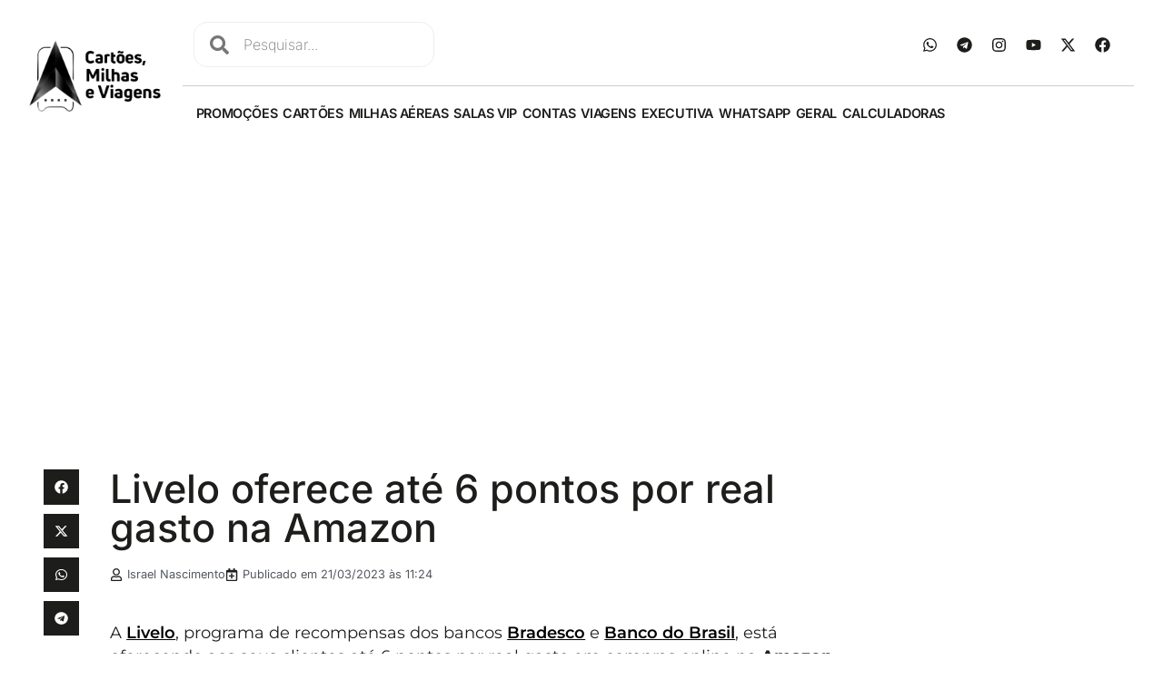

--- FILE ---
content_type: text/html; charset=UTF-8
request_url: https://www.cartoesdecredito.me/noticia/livelo-oferece-ate-6-pontos-por-real-gasto-na-amazon-2/
body_size: 29187
content:
<!doctype html>
<html lang="pt-BR">
<head>
	<meta charset="UTF-8">
	<meta name="viewport" content="width=device-width, initial-scale=1">
	<link rel="profile" href="https://gmpg.org/xfn/11">
	<meta name='robots' content='index, follow, max-image-preview:large, max-snippet:-1, max-video-preview:-1' />

	<!-- This site is optimized with the Yoast SEO plugin v26.7 - https://yoast.com/wordpress/plugins/seo/ -->
	<title>Livelo oferece até 6 pontos por real gasto na Amazon | Cartões, Milhas e Viagens</title>
	<meta name="description" content="A Livelo está oferecendo aos seus clientes até 6 pontos por real gasto em compras na Amazon. Confira os detalhes aqui!" />
	<link rel="canonical" href="https://www.cartoesdecredito.me/noticia/livelo-oferece-ate-6-pontos-por-real-gasto-na-amazon-2/" />
	<meta property="og:locale" content="pt_BR" />
	<meta property="og:type" content="article" />
	<meta property="og:title" content="Livelo oferece até 6 pontos por real gasto na Amazon | Cartões, Milhas e Viagens" />
	<meta property="og:description" content="A Livelo está oferecendo aos seus clientes até 6 pontos por real gasto em compras na Amazon. Confira os detalhes aqui!" />
	<meta property="og:url" content="https://www.cartoesdecredito.me/noticia/livelo-oferece-ate-6-pontos-por-real-gasto-na-amazon-2/" />
	<meta property="og:site_name" content="Cartões, Milhas e Viagens" />
	<meta property="article:publisher" content="https://www.facebook.com/cartoesmilhaseviagens" />
	<meta property="article:modified_time" content="2023-03-21T14:24:46+00:00" />
	<meta property="og:image" content="https://www.cartoesdecredito.me/wp-content/uploads/2022/01/livelo-novo-rosa.jpg" />
	<meta property="og:image:width" content="2400" />
	<meta property="og:image:height" content="1200" />
	<meta property="og:image:type" content="image/jpeg" />
	<meta name="twitter:card" content="summary_large_image" />
	<meta name="twitter:site" content="@CartoesMilhas" />
	<script type="application/ld+json" class="yoast-schema-graph">{"@context":"https://schema.org","@graph":[{"@type":"NewsArticle","@id":"https://www.cartoesdecredito.me/noticia/livelo-oferece-ate-6-pontos-por-real-gasto-na-amazon-2/#article","isPartOf":{"@id":"https://www.cartoesdecredito.me/noticia/livelo-oferece-ate-6-pontos-por-real-gasto-na-amazon-2/"},"author":{"name":"Israel Nascimento","@id":"https://www.cartoesdecredito.me/#/schema/person/82a26a37b5dcaf59c06c22b376d368f8"},"headline":"Livelo oferece até 6 pontos por real gasto na Amazon","datePublished":"2023-03-21T14:24:39+00:00","dateModified":"2023-03-21T14:24:46+00:00","mainEntityOfPage":{"@id":"https://www.cartoesdecredito.me/noticia/livelo-oferece-ate-6-pontos-por-real-gasto-na-amazon-2/"},"wordCount":469,"commentCount":0,"publisher":{"@id":"https://www.cartoesdecredito.me/#organization"},"image":{"@id":"https://www.cartoesdecredito.me/noticia/livelo-oferece-ate-6-pontos-por-real-gasto-na-amazon-2/#primaryimage"},"thumbnailUrl":"https://www.cartoesdecredito.me/wp-content/uploads/2022/01/livelo-novo-rosa.jpg","keywords":["Acumulando Milhas","Amazon","Livelo"],"articleSection":["Notícias"],"inLanguage":"pt-BR","potentialAction":[{"@type":"CommentAction","name":"Comment","target":["https://www.cartoesdecredito.me/noticia/livelo-oferece-ate-6-pontos-por-real-gasto-na-amazon-2/#respond"]}]},{"@type":"WebPage","@id":"https://www.cartoesdecredito.me/noticia/livelo-oferece-ate-6-pontos-por-real-gasto-na-amazon-2/","url":"https://www.cartoesdecredito.me/noticia/livelo-oferece-ate-6-pontos-por-real-gasto-na-amazon-2/","name":"Livelo oferece até 6 pontos por real gasto na Amazon | Cartões, Milhas e Viagens","isPartOf":{"@id":"https://www.cartoesdecredito.me/#website"},"primaryImageOfPage":{"@id":"https://www.cartoesdecredito.me/noticia/livelo-oferece-ate-6-pontos-por-real-gasto-na-amazon-2/#primaryimage"},"image":{"@id":"https://www.cartoesdecredito.me/noticia/livelo-oferece-ate-6-pontos-por-real-gasto-na-amazon-2/#primaryimage"},"thumbnailUrl":"https://www.cartoesdecredito.me/wp-content/uploads/2022/01/livelo-novo-rosa.jpg","datePublished":"2023-03-21T14:24:39+00:00","dateModified":"2023-03-21T14:24:46+00:00","description":"A Livelo está oferecendo aos seus clientes até 6 pontos por real gasto em compras na Amazon. Confira os detalhes aqui!","breadcrumb":{"@id":"https://www.cartoesdecredito.me/noticia/livelo-oferece-ate-6-pontos-por-real-gasto-na-amazon-2/#breadcrumb"},"inLanguage":"pt-BR","potentialAction":[{"@type":"ReadAction","target":["https://www.cartoesdecredito.me/noticia/livelo-oferece-ate-6-pontos-por-real-gasto-na-amazon-2/"]}]},{"@type":"ImageObject","inLanguage":"pt-BR","@id":"https://www.cartoesdecredito.me/noticia/livelo-oferece-ate-6-pontos-por-real-gasto-na-amazon-2/#primaryimage","url":"https://www.cartoesdecredito.me/wp-content/uploads/2022/01/livelo-novo-rosa.jpg","contentUrl":"https://www.cartoesdecredito.me/wp-content/uploads/2022/01/livelo-novo-rosa.jpg","width":2400,"height":1200,"caption":"livelo"},{"@type":"BreadcrumbList","@id":"https://www.cartoesdecredito.me/noticia/livelo-oferece-ate-6-pontos-por-real-gasto-na-amazon-2/#breadcrumb","itemListElement":[{"@type":"ListItem","position":1,"name":"Início","item":"https://www.cartoesdecredito.me/"},{"@type":"ListItem","position":2,"name":"Notícias","item":"https://www.cartoesdecredito.me/noticia/"},{"@type":"ListItem","position":3,"name":"Livelo oferece até 6 pontos por real gasto na Amazon"}]},{"@type":"WebSite","@id":"https://www.cartoesdecredito.me/#website","url":"https://www.cartoesdecredito.me/","name":"Cartões, Milhas e Viagens","description":"Dê um upgrade na sua vida!","publisher":{"@id":"https://www.cartoesdecredito.me/#organization"},"potentialAction":[{"@type":"SearchAction","target":{"@type":"EntryPoint","urlTemplate":"https://www.cartoesdecredito.me/?s={search_term_string}"},"query-input":{"@type":"PropertyValueSpecification","valueRequired":true,"valueName":"search_term_string"}}],"inLanguage":"pt-BR"},{"@type":"Organization","@id":"https://www.cartoesdecredito.me/#organization","name":"Cartões, Milhas & Viagens","url":"https://www.cartoesdecredito.me/","logo":{"@type":"ImageObject","inLanguage":"pt-BR","@id":"https://www.cartoesdecredito.me/#/schema/logo/image/","url":"https://www.cartoesdecredito.me/wp-content/uploads/2021/12/logotipo2.png","contentUrl":"https://www.cartoesdecredito.me/wp-content/uploads/2021/12/logotipo2.png","width":425,"height":245,"caption":"Cartões, Milhas & Viagens"},"image":{"@id":"https://www.cartoesdecredito.me/#/schema/logo/image/"},"sameAs":["https://www.facebook.com/cartoesmilhaseviagens","https://x.com/CartoesMilhas","https://www.youtube.com/cartoesmilhaseviagens","https://www.instagram.com/melhorescartoesdecredito","https://t.me/cartoesmilhaseviagens"]},{"@type":"Person","@id":"https://www.cartoesdecredito.me/#/schema/person/82a26a37b5dcaf59c06c22b376d368f8","name":"Israel Nascimento","image":{"@type":"ImageObject","inLanguage":"pt-BR","@id":"https://www.cartoesdecredito.me/#/schema/person/image/","url":"https://secure.gravatar.com/avatar/75d33611d968883f74b78e24c83cc38beafa44f972ea755ba553fb8b70efd400?s=96&d=mm&r=g","contentUrl":"https://secure.gravatar.com/avatar/75d33611d968883f74b78e24c83cc38beafa44f972ea755ba553fb8b70efd400?s=96&d=mm&r=g","caption":"Israel Nascimento"},"description":"Especialista em cartões de crédito e milhas aéreas. Caçador de promoções e oportunidades para acumular pontos e milhas a um baixo custo.","sameAs":["https://cartoesdecredito.me/"],"url":"https://www.cartoesdecredito.me/author/israel/"}]}</script>
	<!-- / Yoast SEO plugin. -->


<link rel="alternate" type="application/rss+xml" title="Feed para Cartões, Milhas e Viagens &raquo;" href="https://www.cartoesdecredito.me/feed/" />
<link rel="alternate" type="application/rss+xml" title="Feed de comentários para Cartões, Milhas e Viagens &raquo;" href="https://www.cartoesdecredito.me/comments/feed/" />
<link rel="alternate" type="application/rss+xml" title="Feed de Cartões, Milhas e Viagens &raquo; Story" href="https://www.cartoesdecredito.me/web-stories/feed/"><style id='wp-img-auto-sizes-contain-inline-css'>
img:is([sizes=auto i],[sizes^="auto," i]){contain-intrinsic-size:3000px 1500px}
/*# sourceURL=wp-img-auto-sizes-contain-inline-css */
</style>
<link rel='stylesheet' id='wp-block-library-css' href='https://www.cartoesdecredito.me/wp-includes/css/dist/block-library/style.min.css?ver=6.9' media='all' />
<link data-minify="1" rel='stylesheet' id='activecampaign-form-block-css' href='https://www.cartoesdecredito.me/wp-content/cache/min/1/wp-content/plugins/activecampaign-subscription-forms/activecampaign-form-block/build/style-index.css?ver=1768579170' media='all' />
<style id='search-meter-recent-searches-style-inline-css'>
.wp-block-search-meter-recent-searches>h2{margin-block-end:0;margin-block-start:0}.wp-block-search-meter-recent-searches>ul{list-style:none;padding-left:0}

/*# sourceURL=https://www.cartoesdecredito.me/wp-content/plugins/search-meter/blocks/build/recent-searches/style-index.css */
</style>
<style id='search-meter-popular-searches-style-inline-css'>
.wp-block-search-meter-popular-searches>h2{margin-block-end:0;margin-block-start:0}.wp-block-search-meter-popular-searches>ul{list-style:none;padding-left:0}

/*# sourceURL=https://www.cartoesdecredito.me/wp-content/plugins/search-meter/blocks/build/popular-searches/style-index.css */
</style>
<link data-minify="1" rel='stylesheet' id='jet-engine-frontend-css' href='https://www.cartoesdecredito.me/wp-content/cache/min/1/wp-content/plugins/jet-engine/assets/css/frontend.css?ver=1768579170' media='all' />
<style id='global-styles-inline-css'>
:root{--wp--preset--aspect-ratio--square: 1;--wp--preset--aspect-ratio--4-3: 4/3;--wp--preset--aspect-ratio--3-4: 3/4;--wp--preset--aspect-ratio--3-2: 3/2;--wp--preset--aspect-ratio--2-3: 2/3;--wp--preset--aspect-ratio--16-9: 16/9;--wp--preset--aspect-ratio--9-16: 9/16;--wp--preset--color--black: #000000;--wp--preset--color--cyan-bluish-gray: #abb8c3;--wp--preset--color--white: #ffffff;--wp--preset--color--pale-pink: #f78da7;--wp--preset--color--vivid-red: #cf2e2e;--wp--preset--color--luminous-vivid-orange: #ff6900;--wp--preset--color--luminous-vivid-amber: #fcb900;--wp--preset--color--light-green-cyan: #7bdcb5;--wp--preset--color--vivid-green-cyan: #00d084;--wp--preset--color--pale-cyan-blue: #8ed1fc;--wp--preset--color--vivid-cyan-blue: #0693e3;--wp--preset--color--vivid-purple: #9b51e0;--wp--preset--gradient--vivid-cyan-blue-to-vivid-purple: linear-gradient(135deg,rgb(6,147,227) 0%,rgb(155,81,224) 100%);--wp--preset--gradient--light-green-cyan-to-vivid-green-cyan: linear-gradient(135deg,rgb(122,220,180) 0%,rgb(0,208,130) 100%);--wp--preset--gradient--luminous-vivid-amber-to-luminous-vivid-orange: linear-gradient(135deg,rgb(252,185,0) 0%,rgb(255,105,0) 100%);--wp--preset--gradient--luminous-vivid-orange-to-vivid-red: linear-gradient(135deg,rgb(255,105,0) 0%,rgb(207,46,46) 100%);--wp--preset--gradient--very-light-gray-to-cyan-bluish-gray: linear-gradient(135deg,rgb(238,238,238) 0%,rgb(169,184,195) 100%);--wp--preset--gradient--cool-to-warm-spectrum: linear-gradient(135deg,rgb(74,234,220) 0%,rgb(151,120,209) 20%,rgb(207,42,186) 40%,rgb(238,44,130) 60%,rgb(251,105,98) 80%,rgb(254,248,76) 100%);--wp--preset--gradient--blush-light-purple: linear-gradient(135deg,rgb(255,206,236) 0%,rgb(152,150,240) 100%);--wp--preset--gradient--blush-bordeaux: linear-gradient(135deg,rgb(254,205,165) 0%,rgb(254,45,45) 50%,rgb(107,0,62) 100%);--wp--preset--gradient--luminous-dusk: linear-gradient(135deg,rgb(255,203,112) 0%,rgb(199,81,192) 50%,rgb(65,88,208) 100%);--wp--preset--gradient--pale-ocean: linear-gradient(135deg,rgb(255,245,203) 0%,rgb(182,227,212) 50%,rgb(51,167,181) 100%);--wp--preset--gradient--electric-grass: linear-gradient(135deg,rgb(202,248,128) 0%,rgb(113,206,126) 100%);--wp--preset--gradient--midnight: linear-gradient(135deg,rgb(2,3,129) 0%,rgb(40,116,252) 100%);--wp--preset--font-size--small: 13px;--wp--preset--font-size--medium: 20px;--wp--preset--font-size--large: 36px;--wp--preset--font-size--x-large: 42px;--wp--preset--spacing--20: 0.44rem;--wp--preset--spacing--30: 0.67rem;--wp--preset--spacing--40: 1rem;--wp--preset--spacing--50: 1.5rem;--wp--preset--spacing--60: 2.25rem;--wp--preset--spacing--70: 3.38rem;--wp--preset--spacing--80: 5.06rem;--wp--preset--shadow--natural: 6px 6px 9px rgba(0, 0, 0, 0.2);--wp--preset--shadow--deep: 12px 12px 50px rgba(0, 0, 0, 0.4);--wp--preset--shadow--sharp: 6px 6px 0px rgba(0, 0, 0, 0.2);--wp--preset--shadow--outlined: 6px 6px 0px -3px rgb(255, 255, 255), 6px 6px rgb(0, 0, 0);--wp--preset--shadow--crisp: 6px 6px 0px rgb(0, 0, 0);}:root { --wp--style--global--content-size: 800px;--wp--style--global--wide-size: 1200px; }:where(body) { margin: 0; }.wp-site-blocks > .alignleft { float: left; margin-right: 2em; }.wp-site-blocks > .alignright { float: right; margin-left: 2em; }.wp-site-blocks > .aligncenter { justify-content: center; margin-left: auto; margin-right: auto; }:where(.wp-site-blocks) > * { margin-block-start: 24px; margin-block-end: 0; }:where(.wp-site-blocks) > :first-child { margin-block-start: 0; }:where(.wp-site-blocks) > :last-child { margin-block-end: 0; }:root { --wp--style--block-gap: 24px; }:root :where(.is-layout-flow) > :first-child{margin-block-start: 0;}:root :where(.is-layout-flow) > :last-child{margin-block-end: 0;}:root :where(.is-layout-flow) > *{margin-block-start: 24px;margin-block-end: 0;}:root :where(.is-layout-constrained) > :first-child{margin-block-start: 0;}:root :where(.is-layout-constrained) > :last-child{margin-block-end: 0;}:root :where(.is-layout-constrained) > *{margin-block-start: 24px;margin-block-end: 0;}:root :where(.is-layout-flex){gap: 24px;}:root :where(.is-layout-grid){gap: 24px;}.is-layout-flow > .alignleft{float: left;margin-inline-start: 0;margin-inline-end: 2em;}.is-layout-flow > .alignright{float: right;margin-inline-start: 2em;margin-inline-end: 0;}.is-layout-flow > .aligncenter{margin-left: auto !important;margin-right: auto !important;}.is-layout-constrained > .alignleft{float: left;margin-inline-start: 0;margin-inline-end: 2em;}.is-layout-constrained > .alignright{float: right;margin-inline-start: 2em;margin-inline-end: 0;}.is-layout-constrained > .aligncenter{margin-left: auto !important;margin-right: auto !important;}.is-layout-constrained > :where(:not(.alignleft):not(.alignright):not(.alignfull)){max-width: var(--wp--style--global--content-size);margin-left: auto !important;margin-right: auto !important;}.is-layout-constrained > .alignwide{max-width: var(--wp--style--global--wide-size);}body .is-layout-flex{display: flex;}.is-layout-flex{flex-wrap: wrap;align-items: center;}.is-layout-flex > :is(*, div){margin: 0;}body .is-layout-grid{display: grid;}.is-layout-grid > :is(*, div){margin: 0;}body{padding-top: 0px;padding-right: 0px;padding-bottom: 0px;padding-left: 0px;}a:where(:not(.wp-element-button)){text-decoration: underline;}:root :where(.wp-element-button, .wp-block-button__link){background-color: #32373c;border-width: 0;color: #fff;font-family: inherit;font-size: inherit;font-style: inherit;font-weight: inherit;letter-spacing: inherit;line-height: inherit;padding-top: calc(0.667em + 2px);padding-right: calc(1.333em + 2px);padding-bottom: calc(0.667em + 2px);padding-left: calc(1.333em + 2px);text-decoration: none;text-transform: inherit;}.has-black-color{color: var(--wp--preset--color--black) !important;}.has-cyan-bluish-gray-color{color: var(--wp--preset--color--cyan-bluish-gray) !important;}.has-white-color{color: var(--wp--preset--color--white) !important;}.has-pale-pink-color{color: var(--wp--preset--color--pale-pink) !important;}.has-vivid-red-color{color: var(--wp--preset--color--vivid-red) !important;}.has-luminous-vivid-orange-color{color: var(--wp--preset--color--luminous-vivid-orange) !important;}.has-luminous-vivid-amber-color{color: var(--wp--preset--color--luminous-vivid-amber) !important;}.has-light-green-cyan-color{color: var(--wp--preset--color--light-green-cyan) !important;}.has-vivid-green-cyan-color{color: var(--wp--preset--color--vivid-green-cyan) !important;}.has-pale-cyan-blue-color{color: var(--wp--preset--color--pale-cyan-blue) !important;}.has-vivid-cyan-blue-color{color: var(--wp--preset--color--vivid-cyan-blue) !important;}.has-vivid-purple-color{color: var(--wp--preset--color--vivid-purple) !important;}.has-black-background-color{background-color: var(--wp--preset--color--black) !important;}.has-cyan-bluish-gray-background-color{background-color: var(--wp--preset--color--cyan-bluish-gray) !important;}.has-white-background-color{background-color: var(--wp--preset--color--white) !important;}.has-pale-pink-background-color{background-color: var(--wp--preset--color--pale-pink) !important;}.has-vivid-red-background-color{background-color: var(--wp--preset--color--vivid-red) !important;}.has-luminous-vivid-orange-background-color{background-color: var(--wp--preset--color--luminous-vivid-orange) !important;}.has-luminous-vivid-amber-background-color{background-color: var(--wp--preset--color--luminous-vivid-amber) !important;}.has-light-green-cyan-background-color{background-color: var(--wp--preset--color--light-green-cyan) !important;}.has-vivid-green-cyan-background-color{background-color: var(--wp--preset--color--vivid-green-cyan) !important;}.has-pale-cyan-blue-background-color{background-color: var(--wp--preset--color--pale-cyan-blue) !important;}.has-vivid-cyan-blue-background-color{background-color: var(--wp--preset--color--vivid-cyan-blue) !important;}.has-vivid-purple-background-color{background-color: var(--wp--preset--color--vivid-purple) !important;}.has-black-border-color{border-color: var(--wp--preset--color--black) !important;}.has-cyan-bluish-gray-border-color{border-color: var(--wp--preset--color--cyan-bluish-gray) !important;}.has-white-border-color{border-color: var(--wp--preset--color--white) !important;}.has-pale-pink-border-color{border-color: var(--wp--preset--color--pale-pink) !important;}.has-vivid-red-border-color{border-color: var(--wp--preset--color--vivid-red) !important;}.has-luminous-vivid-orange-border-color{border-color: var(--wp--preset--color--luminous-vivid-orange) !important;}.has-luminous-vivid-amber-border-color{border-color: var(--wp--preset--color--luminous-vivid-amber) !important;}.has-light-green-cyan-border-color{border-color: var(--wp--preset--color--light-green-cyan) !important;}.has-vivid-green-cyan-border-color{border-color: var(--wp--preset--color--vivid-green-cyan) !important;}.has-pale-cyan-blue-border-color{border-color: var(--wp--preset--color--pale-cyan-blue) !important;}.has-vivid-cyan-blue-border-color{border-color: var(--wp--preset--color--vivid-cyan-blue) !important;}.has-vivid-purple-border-color{border-color: var(--wp--preset--color--vivid-purple) !important;}.has-vivid-cyan-blue-to-vivid-purple-gradient-background{background: var(--wp--preset--gradient--vivid-cyan-blue-to-vivid-purple) !important;}.has-light-green-cyan-to-vivid-green-cyan-gradient-background{background: var(--wp--preset--gradient--light-green-cyan-to-vivid-green-cyan) !important;}.has-luminous-vivid-amber-to-luminous-vivid-orange-gradient-background{background: var(--wp--preset--gradient--luminous-vivid-amber-to-luminous-vivid-orange) !important;}.has-luminous-vivid-orange-to-vivid-red-gradient-background{background: var(--wp--preset--gradient--luminous-vivid-orange-to-vivid-red) !important;}.has-very-light-gray-to-cyan-bluish-gray-gradient-background{background: var(--wp--preset--gradient--very-light-gray-to-cyan-bluish-gray) !important;}.has-cool-to-warm-spectrum-gradient-background{background: var(--wp--preset--gradient--cool-to-warm-spectrum) !important;}.has-blush-light-purple-gradient-background{background: var(--wp--preset--gradient--blush-light-purple) !important;}.has-blush-bordeaux-gradient-background{background: var(--wp--preset--gradient--blush-bordeaux) !important;}.has-luminous-dusk-gradient-background{background: var(--wp--preset--gradient--luminous-dusk) !important;}.has-pale-ocean-gradient-background{background: var(--wp--preset--gradient--pale-ocean) !important;}.has-electric-grass-gradient-background{background: var(--wp--preset--gradient--electric-grass) !important;}.has-midnight-gradient-background{background: var(--wp--preset--gradient--midnight) !important;}.has-small-font-size{font-size: var(--wp--preset--font-size--small) !important;}.has-medium-font-size{font-size: var(--wp--preset--font-size--medium) !important;}.has-large-font-size{font-size: var(--wp--preset--font-size--large) !important;}.has-x-large-font-size{font-size: var(--wp--preset--font-size--x-large) !important;}
:root :where(.wp-block-pullquote){font-size: 1.5em;line-height: 1.6;}
/*# sourceURL=global-styles-inline-css */
</style>
<link data-minify="1" rel='stylesheet' id='hello-elementor-css' href='https://www.cartoesdecredito.me/wp-content/cache/min/1/wp-content/themes/hello-elementor/assets/css/reset.css?ver=1768579170' media='all' />
<link data-minify="1" rel='stylesheet' id='hello-elementor-theme-style-css' href='https://www.cartoesdecredito.me/wp-content/cache/min/1/wp-content/themes/hello-elementor/assets/css/theme.css?ver=1768579170' media='all' />
<link data-minify="1" rel='stylesheet' id='hello-elementor-header-footer-css' href='https://www.cartoesdecredito.me/wp-content/cache/min/1/wp-content/themes/hello-elementor/assets/css/header-footer.css?ver=1768579170' media='all' />
<link rel='stylesheet' id='elementor-frontend-css' href='https://www.cartoesdecredito.me/wp-content/plugins/elementor/assets/css/frontend.min.css?ver=3.34.1' media='all' />
<style id='elementor-frontend-inline-css'>
.elementor-285 .elementor-element.elementor-element-252531f:not(.elementor-motion-effects-element-type-background), .elementor-285 .elementor-element.elementor-element-252531f > .elementor-motion-effects-container > .elementor-motion-effects-layer{background-image:var(--wpr-bg-1a3ff701-8b0c-47ea-9795-5d90f07bf62a);}
/*# sourceURL=elementor-frontend-inline-css */
</style>
<link rel='stylesheet' id='widget-image-css' href='https://www.cartoesdecredito.me/wp-content/plugins/elementor/assets/css/widget-image.min.css?ver=3.34.1' media='all' />
<link rel='stylesheet' id='widget-search-form-css' href='https://www.cartoesdecredito.me/wp-content/plugins/pro-elements/assets/css/widget-search-form.min.css?ver=3.34.0' media='all' />
<link rel='stylesheet' id='widget-social-icons-css' href='https://www.cartoesdecredito.me/wp-content/plugins/elementor/assets/css/widget-social-icons.min.css?ver=3.34.1' media='all' />
<link rel='stylesheet' id='e-apple-webkit-css' href='https://www.cartoesdecredito.me/wp-content/plugins/elementor/assets/css/conditionals/apple-webkit.min.css?ver=3.34.1' media='all' />
<link rel='stylesheet' id='widget-nav-menu-css' href='https://www.cartoesdecredito.me/wp-content/plugins/pro-elements/assets/css/widget-nav-menu.min.css?ver=3.34.0' media='all' />
<link rel='stylesheet' id='widget-icon-list-css' href='https://www.cartoesdecredito.me/wp-content/plugins/elementor/assets/css/widget-icon-list.min.css?ver=3.34.1' media='all' />
<link rel='stylesheet' id='widget-divider-css' href='https://www.cartoesdecredito.me/wp-content/plugins/elementor/assets/css/widget-divider.min.css?ver=3.34.1' media='all' />
<link rel='stylesheet' id='widget-form-css' href='https://www.cartoesdecredito.me/wp-content/plugins/pro-elements/assets/css/widget-form.min.css?ver=3.34.0' media='all' />
<link rel='stylesheet' id='widget-heading-css' href='https://www.cartoesdecredito.me/wp-content/plugins/elementor/assets/css/widget-heading.min.css?ver=3.34.1' media='all' />
<link rel='stylesheet' id='widget-share-buttons-css' href='https://www.cartoesdecredito.me/wp-content/plugins/pro-elements/assets/css/widget-share-buttons.min.css?ver=3.34.0' media='all' />
<link rel='stylesheet' id='widget-post-info-css' href='https://www.cartoesdecredito.me/wp-content/plugins/pro-elements/assets/css/widget-post-info.min.css?ver=3.34.0' media='all' />
<link rel='stylesheet' id='widget-author-box-css' href='https://www.cartoesdecredito.me/wp-content/plugins/pro-elements/assets/css/widget-author-box.min.css?ver=3.34.0' media='all' />
<link rel='stylesheet' id='widget-posts-css' href='https://www.cartoesdecredito.me/wp-content/plugins/pro-elements/assets/css/widget-posts.min.css?ver=3.34.0' media='all' />
<link rel='stylesheet' id='e-sticky-css' href='https://www.cartoesdecredito.me/wp-content/plugins/pro-elements/assets/css/modules/sticky.min.css?ver=3.34.0' media='all' />
<link rel='stylesheet' id='e-animation-fadeInLeft-css' href='https://www.cartoesdecredito.me/wp-content/plugins/elementor/assets/lib/animations/styles/fadeInLeft.min.css?ver=3.34.1' media='all' />
<link rel='stylesheet' id='e-popup-css' href='https://www.cartoesdecredito.me/wp-content/plugins/pro-elements/assets/css/conditionals/popup.min.css?ver=3.34.0' media='all' />
<link rel='stylesheet' id='elementor-post-8-css' href='https://www.cartoesdecredito.me/wp-content/uploads/elementor/css/post-8.css?ver=1768219134' media='all' />
<link rel='stylesheet' id='elementor-post-11-css' href='https://www.cartoesdecredito.me/wp-content/uploads/elementor/css/post-11.css?ver=1768219135' media='all' />
<link rel='stylesheet' id='elementor-post-24-css' href='https://www.cartoesdecredito.me/wp-content/uploads/elementor/css/post-24.css?ver=1768219135' media='all' />
<link rel='stylesheet' id='elementor-post-285-css' href='https://www.cartoesdecredito.me/wp-content/uploads/elementor/css/post-285.css?ver=1768579169' media='all' />
<link rel='stylesheet' id='elementor-post-275-css' href='https://www.cartoesdecredito.me/wp-content/uploads/elementor/css/post-275.css?ver=1768219136' media='all' />
<link data-minify="1" rel='stylesheet' id='fancybox-css' href='https://www.cartoesdecredito.me/wp-content/cache/min/1/wp-content/plugins/easy-fancybox/fancybox/1.5.4/jquery.fancybox.css?ver=1768579170' media='screen' />
<style id='fancybox-inline-css'>
#fancybox-content{border-color:#ffffff;}#fancybox-title,#fancybox-title-float-main{color:#fff}
/*# sourceURL=fancybox-inline-css */
</style>
<link data-minify="1" rel='stylesheet' id='hello-elementor-child-style-css' href='https://www.cartoesdecredito.me/wp-content/cache/min/1/wp-content/themes/hello-elementor-child/style.css?ver=1768579170' media='all' />
<style id='rocket-lazyload-inline-css'>
.rll-youtube-player{position:relative;padding-bottom:56.23%;height:0;overflow:hidden;max-width:100%;}.rll-youtube-player:focus-within{outline: 2px solid currentColor;outline-offset: 5px;}.rll-youtube-player iframe{position:absolute;top:0;left:0;width:100%;height:100%;z-index:100;background:0 0}.rll-youtube-player img{bottom:0;display:block;left:0;margin:auto;max-width:100%;width:100%;position:absolute;right:0;top:0;border:none;height:auto;-webkit-transition:.4s all;-moz-transition:.4s all;transition:.4s all}.rll-youtube-player img:hover{-webkit-filter:brightness(75%)}.rll-youtube-player .play{height:100%;width:100%;left:0;top:0;position:absolute;background:var(--wpr-bg-3c9243e0-eca2-4562-a681-c61b39206447) no-repeat center;background-color: transparent !important;cursor:pointer;border:none;}.wp-embed-responsive .wp-has-aspect-ratio .rll-youtube-player{position:absolute;padding-bottom:0;width:100%;height:100%;top:0;bottom:0;left:0;right:0}
/*# sourceURL=rocket-lazyload-inline-css */
</style>
<link data-minify="1" rel='stylesheet' id='elementor-gf-local-inter-css' href='https://www.cartoesdecredito.me/wp-content/cache/min/1/wp-content/uploads/elementor/google-fonts/css/inter.css?ver=1768579170' media='all' />
<link data-minify="1" rel='stylesheet' id='elementor-gf-local-montserrat-css' href='https://www.cartoesdecredito.me/wp-content/cache/min/1/wp-content/uploads/elementor/google-fonts/css/montserrat.css?ver=1768579170' media='all' />
<script src="https://www.cartoesdecredito.me/wp-includes/js/jquery/jquery.min.js?ver=3.7.1" id="jquery-core-js"></script>
<script src="https://www.cartoesdecredito.me/wp-includes/js/jquery/jquery-migrate.min.js?ver=3.4.1" id="jquery-migrate-js"></script>
<link rel='shortlink' href='https://www.cartoesdecredito.me/?p=22126' />
<!-- Analytics by WP Statistics - https://wp-statistics.com -->
<script>var wp_ajax_url = "https://www.cartoesdecredito.me/wp-admin/admin-ajax.php";</script><meta name="generator" content="Elementor 3.34.1; features: e_font_icon_svg, additional_custom_breakpoints; settings: css_print_method-external, google_font-enabled, font_display-auto">
<!-- Google Tag Manager -->
<script>(function(w,d,s,l,i){w[l]=w[l]||[];w[l].push({'gtm.start':
new Date().getTime(),event:'gtm.js'});var f=d.getElementsByTagName(s)[0],
j=d.createElement(s),dl=l!='dataLayer'?'&l='+l:'';j.async=true;j.src=
'https://www.googletagmanager.com/gtm.js?id='+i+dl;f.parentNode.insertBefore(j,f);
})(window,document,'script','dataLayer','GTM-556R5DL');</script>
<!-- End Google Tag Manager -->
<script async src="https://pagead2.googlesyndication.com/pagead/js/adsbygoogle.js?client=ca-pub-7707446947880289"
     crossorigin="anonymous"></script>
<meta name="facebook-domain-verification" content="rk4ru66ea4rut1vrfnkw8gdb7me3zz" />
<meta name="p:domain_verify" content="0a3539be7bfde852710183a9eab86f94"/>
			<style>
				.e-con.e-parent:nth-of-type(n+4):not(.e-lazyloaded):not(.e-no-lazyload),
				.e-con.e-parent:nth-of-type(n+4):not(.e-lazyloaded):not(.e-no-lazyload) * {
					background-image: none !important;
				}
				@media screen and (max-height: 1024px) {
					.e-con.e-parent:nth-of-type(n+3):not(.e-lazyloaded):not(.e-no-lazyload),
					.e-con.e-parent:nth-of-type(n+3):not(.e-lazyloaded):not(.e-no-lazyload) * {
						background-image: none !important;
					}
				}
				@media screen and (max-height: 640px) {
					.e-con.e-parent:nth-of-type(n+2):not(.e-lazyloaded):not(.e-no-lazyload),
					.e-con.e-parent:nth-of-type(n+2):not(.e-lazyloaded):not(.e-no-lazyload) * {
						background-image: none !important;
					}
				}
			</style>
			<link rel="icon" href="https://www.cartoesdecredito.me/wp-content/uploads/2021/12/cropped-fav-32x32.png" sizes="32x32" />
<link rel="icon" href="https://www.cartoesdecredito.me/wp-content/uploads/2021/12/cropped-fav-192x192.png" sizes="192x192" />
<link rel="apple-touch-icon" href="https://www.cartoesdecredito.me/wp-content/uploads/2021/12/cropped-fav-180x180.png" />
<meta name="msapplication-TileImage" content="https://www.cartoesdecredito.me/wp-content/uploads/2021/12/cropped-fav-270x270.png" />
		<style id="wp-custom-css">
			.elementor-nav-menu--layout-horizontal .elementor-nav-menu {
	gap: .75rem;
}

.elementor-nav-menu .sub-arrow {
	padding-left: .25rem;
}

.elementor-11 .elementor-element.elementor-element-b6d8419 .elementor-nav-menu--main .elementor-item {
	letter-spacing: -.025rem;
}

.text__acessible {
    height: 0 !important;
    display: block !important;
    text-indent: -99999px !important;
    white-space: nowrap !important;
    overflow: hidden !important;
    line-height: 0 !important;
    font-size: 1rem !important;
    width: 0 !important;
    color: white !important;
    position: absolute !important;
}

.wa__btn_popup_txt {
	display: none !important;
}

.postagem a, .linksCMV p a, .linksCMV ul li a {
	color: #000;
	font-weight: 600;
	text-decoration: underline;
}

.postagem p {
	margin-bottom: 1.9rem;
}


.elementor-pagination .current {
	padding: 10px 17px;
	background: #000;
	font-size: 20px;
	color: #FFF !important;
}

.elementor-pagination {
	margin-top: 25px;
}

.grecaptcha-badge { 
    visibility: hidden;
}

.elementor-11 .elementor-element.elementor-element-0f42d92 .bdt-search-container .bdt-search .bdt-search-input {
	padding-left: 15% !important;
}

.bdt-cc-close-btn {
	display: none !important;
}

.wp-list-table .column-post_type {
	display: none !important;
}
		</style>
		<noscript><style id="rocket-lazyload-nojs-css">.rll-youtube-player, [data-lazy-src]{display:none !important;}</style></noscript><style id="wpr-lazyload-bg-container"></style><style id="wpr-lazyload-bg-exclusion"></style>
<noscript>
<style id="wpr-lazyload-bg-nostyle">.elementor-285 .elementor-element.elementor-element-252531f:not(.elementor-motion-effects-element-type-background), .elementor-285 .elementor-element.elementor-element-252531f > .elementor-motion-effects-container > .elementor-motion-effects-layer{--wpr-bg-1a3ff701-8b0c-47ea-9795-5d90f07bf62a: url('https://www.cartoesdecredito.me/wp-content/uploads/2022/01/livelo-novo-rosa.jpg');}.rll-youtube-player .play{--wpr-bg-3c9243e0-eca2-4562-a681-c61b39206447: url('https://www.cartoesdecredito.me/wp-content/plugins/wp-rocket/assets/img/youtube.png');}</style>
</noscript>
<script type="application/javascript">const rocket_pairs = [{"selector":".elementor-285 .elementor-element.elementor-element-252531f:not(.elementor-motion-effects-element-type-background), .elementor-285 .elementor-element.elementor-element-252531f > .elementor-motion-effects-container > .elementor-motion-effects-layer","style":".elementor-285 .elementor-element.elementor-element-252531f:not(.elementor-motion-effects-element-type-background), .elementor-285 .elementor-element.elementor-element-252531f > .elementor-motion-effects-container > .elementor-motion-effects-layer{--wpr-bg-1a3ff701-8b0c-47ea-9795-5d90f07bf62a: url('https:\/\/www.cartoesdecredito.me\/wp-content\/uploads\/2022\/01\/livelo-novo-rosa.jpg');}","hash":"1a3ff701-8b0c-47ea-9795-5d90f07bf62a","url":"https:\/\/www.cartoesdecredito.me\/wp-content\/uploads\/2022\/01\/livelo-novo-rosa.jpg"},{"selector":".rll-youtube-player .play","style":".rll-youtube-player .play{--wpr-bg-3c9243e0-eca2-4562-a681-c61b39206447: url('https:\/\/www.cartoesdecredito.me\/wp-content\/plugins\/wp-rocket\/assets\/img\/youtube.png');}","hash":"3c9243e0-eca2-4562-a681-c61b39206447","url":"https:\/\/www.cartoesdecredito.me\/wp-content\/plugins\/wp-rocket\/assets\/img\/youtube.png"}]; const rocket_excluded_pairs = [];</script><meta name="generator" content="WP Rocket 3.20.3" data-wpr-features="wpr_lazyload_css_bg_img wpr_defer_js wpr_minify_js wpr_lazyload_images wpr_lazyload_iframes wpr_minify_css wpr_preload_links wpr_host_fonts_locally wpr_desktop" /></head>
<body class="wp-singular noticia-template-default single single-noticia postid-22126 single-format-standard wp-custom-logo wp-embed-responsive wp-theme-hello-elementor wp-child-theme-hello-elementor-child hello-elementor-default elementor-default elementor-template-full-width elementor-kit-8 elementor-page-285">

<!-- Google Tag Manager (noscript) -->
<noscript><iframe src="https://www.googletagmanager.com/ns.html?id=GTM-556R5DL"
height="0" width="0" style="display:none;visibility:hidden"></iframe></noscript>
<!-- End Google Tag Manager (noscript) -->

<a class="skip-link screen-reader-text" href="#content">Ir para o conteúdo</a>

		<header data-rocket-location-hash="c7b126ecaa8a7f8cd03508cedb8fe2bc" data-elementor-type="header" data-elementor-id="11" class="elementor elementor-11 elementor-location-header" data-elementor-post-type="elementor_library">
					<section class="elementor-section elementor-top-section elementor-element elementor-element-1c556cb elementor-section-stretched elementor-section-full_width elementor-hidden-mobile elementor-section-height-default elementor-section-height-default" data-id="1c556cb" data-element_type="section" data-settings="{&quot;stretch_section&quot;:&quot;section-stretched&quot;}">
						<div data-rocket-location-hash="e74459df76dc1795b7a22ca3c2731d19" class="elementor-container elementor-column-gap-custom">
					<div class="elementor-column elementor-col-50 elementor-top-column elementor-element elementor-element-4b58fbe" data-id="4b58fbe" data-element_type="column">
			<div class="elementor-widget-wrap elementor-element-populated">
						<div class="elementor-element elementor-element-7b7cf9e elementor-widget elementor-widget-theme-site-logo elementor-widget-image" data-id="7b7cf9e" data-element_type="widget" data-widget_type="theme-site-logo.default">
				<div class="elementor-widget-container">
									<figure class="wp-caption">
					<a href="https://www.cartoesdecredito.me">
			<img width="382" height="208" src="data:image/svg+xml,%3Csvg%20xmlns='http://www.w3.org/2000/svg'%20viewBox='0%200%20382%20208'%3E%3C/svg%3E" class="attachment-full size-full wp-image-995" alt="Logo Cartões Milhas e Viagens" data-lazy-srcset="https://www.cartoesdecredito.me/wp-content/uploads/2022/01/Logo-cartoes-Milhas-e-Viagens-preta.png 382w, https://www.cartoesdecredito.me/wp-content/uploads/2022/01/Logo-cartoes-Milhas-e-Viagens-preta-300x163.png 300w" data-lazy-sizes="(max-width: 382px) 100vw, 382px" data-lazy-src="https://www.cartoesdecredito.me/wp-content/uploads/2022/01/Logo-cartoes-Milhas-e-Viagens-preta.png" /><noscript><img width="382" height="208" src="https://www.cartoesdecredito.me/wp-content/uploads/2022/01/Logo-cartoes-Milhas-e-Viagens-preta.png" class="attachment-full size-full wp-image-995" alt="Logo Cartões Milhas e Viagens" srcset="https://www.cartoesdecredito.me/wp-content/uploads/2022/01/Logo-cartoes-Milhas-e-Viagens-preta.png 382w, https://www.cartoesdecredito.me/wp-content/uploads/2022/01/Logo-cartoes-Milhas-e-Viagens-preta-300x163.png 300w" sizes="(max-width: 382px) 100vw, 382px" /></noscript>				</a>
						<figcaption class="widget-image-caption wp-caption-text"></figcaption>
						</figure>
							</div>
				</div>
					</div>
		</div>
				<div class="elementor-column elementor-col-50 elementor-top-column elementor-element elementor-element-aa51eac" data-id="aa51eac" data-element_type="column">
			<div class="elementor-widget-wrap elementor-element-populated">
						<section class="elementor-section elementor-inner-section elementor-element elementor-element-2ec6788 elementor-section-boxed elementor-section-height-default elementor-section-height-default" data-id="2ec6788" data-element_type="section">
						<div data-rocket-location-hash="2aac35cf2c11024fe90c54c8a041fb0e" class="elementor-container elementor-column-gap-default">
					<div class="elementor-column elementor-col-50 elementor-inner-column elementor-element elementor-element-bc60b6a" data-id="bc60b6a" data-element_type="column">
			<div class="elementor-widget-wrap elementor-element-populated">
						<div class="elementor-element elementor-element-a9d9ba2 elementor-search-form--skin-minimal pesquisa elementor-widget elementor-widget-search-form" data-id="a9d9ba2" data-element_type="widget" data-settings="{&quot;skin&quot;:&quot;minimal&quot;}" data-widget_type="search-form.default">
				<div class="elementor-widget-container">
							<search role="search">
			<form class="elementor-search-form" action="https://www.cartoesdecredito.me" method="get">
												<div class="elementor-search-form__container">
					<label class="elementor-screen-only" for="elementor-search-form-a9d9ba2">Pesquisar</label>

											<div class="elementor-search-form__icon">
							<div class="e-font-icon-svg-container"><svg aria-hidden="true" class="e-font-icon-svg e-fas-search" viewBox="0 0 512 512" xmlns="http://www.w3.org/2000/svg"><path d="M505 442.7L405.3 343c-4.5-4.5-10.6-7-17-7H372c27.6-35.3 44-79.7 44-128C416 93.1 322.9 0 208 0S0 93.1 0 208s93.1 208 208 208c48.3 0 92.7-16.4 128-44v16.3c0 6.4 2.5 12.5 7 17l99.7 99.7c9.4 9.4 24.6 9.4 33.9 0l28.3-28.3c9.4-9.4 9.4-24.6.1-34zM208 336c-70.7 0-128-57.2-128-128 0-70.7 57.2-128 128-128 70.7 0 128 57.2 128 128 0 70.7-57.2 128-128 128z"></path></svg></div>							<span class="elementor-screen-only">Pesquisar</span>
						</div>
					
					<input id="elementor-search-form-a9d9ba2" placeholder="Pesquisar..." class="elementor-search-form__input" type="search" name="s" value="">
					
					
									</div>
			</form>
		</search>
						</div>
				</div>
					</div>
		</div>
				<div class="elementor-column elementor-col-50 elementor-inner-column elementor-element elementor-element-c61406d teste" data-id="c61406d" data-element_type="column">
			<div class="elementor-widget-wrap elementor-element-populated">
						<div class="elementor-element elementor-element-97bd67b e-grid-align-right elementor-shape-rounded elementor-grid-0 elementor-widget elementor-widget-social-icons" data-id="97bd67b" data-element_type="widget" data-widget_type="social-icons.default">
				<div class="elementor-widget-container">
							<div class="elementor-social-icons-wrapper elementor-grid" role="list">
							<span class="elementor-grid-item" role="listitem">
					<a class="elementor-icon elementor-social-icon elementor-social-icon-whatsapp elementor-repeater-item-408bbbf" href="http://cartoes.cc/whatsapp" target="_blank">
						<span class="elementor-screen-only">Whatsapp</span>
						<svg aria-hidden="true" class="e-font-icon-svg e-fab-whatsapp" viewBox="0 0 448 512" xmlns="http://www.w3.org/2000/svg"><path d="M380.9 97.1C339 55.1 283.2 32 223.9 32c-122.4 0-222 99.6-222 222 0 39.1 10.2 77.3 29.6 111L0 480l117.7-30.9c32.4 17.7 68.9 27 106.1 27h.1c122.3 0 224.1-99.6 224.1-222 0-59.3-25.2-115-67.1-157zm-157 341.6c-33.2 0-65.7-8.9-94-25.7l-6.7-4-69.8 18.3L72 359.2l-4.4-7c-18.5-29.4-28.2-63.3-28.2-98.2 0-101.7 82.8-184.5 184.6-184.5 49.3 0 95.6 19.2 130.4 54.1 34.8 34.9 56.2 81.2 56.1 130.5 0 101.8-84.9 184.6-186.6 184.6zm101.2-138.2c-5.5-2.8-32.8-16.2-37.9-18-5.1-1.9-8.8-2.8-12.5 2.8-3.7 5.6-14.3 18-17.6 21.8-3.2 3.7-6.5 4.2-12 1.4-32.6-16.3-54-29.1-75.5-66-5.7-9.8 5.7-9.1 16.3-30.3 1.8-3.7.9-6.9-.5-9.7-1.4-2.8-12.5-30.1-17.1-41.2-4.5-10.8-9.1-9.3-12.5-9.5-3.2-.2-6.9-.2-10.6-.2-3.7 0-9.7 1.4-14.8 6.9-5.1 5.6-19.4 19-19.4 46.3 0 27.3 19.9 53.7 22.6 57.4 2.8 3.7 39.1 59.7 94.8 83.8 35.2 15.2 49 16.5 66.6 13.9 10.7-1.6 32.8-13.4 37.4-26.4 4.6-13 4.6-24.1 3.2-26.4-1.3-2.5-5-3.9-10.5-6.6z"></path></svg>					</a>
				</span>
							<span class="elementor-grid-item" role="listitem">
					<a class="elementor-icon elementor-social-icon elementor-social-icon-telegram elementor-repeater-item-6ee341c" href="https://t.me/cartoesmilhaseviagens" target="_blank">
						<span class="elementor-screen-only">Telegram</span>
						<svg aria-hidden="true" class="e-font-icon-svg e-fab-telegram" viewBox="0 0 496 512" xmlns="http://www.w3.org/2000/svg"><path d="M248 8C111 8 0 119 0 256s111 248 248 248 248-111 248-248S385 8 248 8zm121.8 169.9l-40.7 191.8c-3 13.6-11.1 16.9-22.4 10.5l-62-45.7-29.9 28.8c-3.3 3.3-6.1 6.1-12.5 6.1l4.4-63.1 114.9-103.8c5-4.4-1.1-6.9-7.7-2.5l-142 89.4-61.2-19.1c-13.3-4.2-13.6-13.3 2.8-19.7l239.1-92.2c11.1-4 20.8 2.7 17.2 19.5z"></path></svg>					</a>
				</span>
							<span class="elementor-grid-item" role="listitem">
					<a class="elementor-icon elementor-social-icon elementor-social-icon-instagram elementor-repeater-item-e1e10de" href="https://www.instagram.com/melhorescartoesdecredito" target="_blank">
						<span class="elementor-screen-only">Instagram</span>
						<svg aria-hidden="true" class="e-font-icon-svg e-fab-instagram" viewBox="0 0 448 512" xmlns="http://www.w3.org/2000/svg"><path d="M224.1 141c-63.6 0-114.9 51.3-114.9 114.9s51.3 114.9 114.9 114.9S339 319.5 339 255.9 287.7 141 224.1 141zm0 189.6c-41.1 0-74.7-33.5-74.7-74.7s33.5-74.7 74.7-74.7 74.7 33.5 74.7 74.7-33.6 74.7-74.7 74.7zm146.4-194.3c0 14.9-12 26.8-26.8 26.8-14.9 0-26.8-12-26.8-26.8s12-26.8 26.8-26.8 26.8 12 26.8 26.8zm76.1 27.2c-1.7-35.9-9.9-67.7-36.2-93.9-26.2-26.2-58-34.4-93.9-36.2-37-2.1-147.9-2.1-184.9 0-35.8 1.7-67.6 9.9-93.9 36.1s-34.4 58-36.2 93.9c-2.1 37-2.1 147.9 0 184.9 1.7 35.9 9.9 67.7 36.2 93.9s58 34.4 93.9 36.2c37 2.1 147.9 2.1 184.9 0 35.9-1.7 67.7-9.9 93.9-36.2 26.2-26.2 34.4-58 36.2-93.9 2.1-37 2.1-147.8 0-184.8zM398.8 388c-7.8 19.6-22.9 34.7-42.6 42.6-29.5 11.7-99.5 9-132.1 9s-102.7 2.6-132.1-9c-19.6-7.8-34.7-22.9-42.6-42.6-11.7-29.5-9-99.5-9-132.1s-2.6-102.7 9-132.1c7.8-19.6 22.9-34.7 42.6-42.6 29.5-11.7 99.5-9 132.1-9s102.7-2.6 132.1 9c19.6 7.8 34.7 22.9 42.6 42.6 11.7 29.5 9 99.5 9 132.1s2.7 102.7-9 132.1z"></path></svg>					</a>
				</span>
							<span class="elementor-grid-item" role="listitem">
					<a class="elementor-icon elementor-social-icon elementor-social-icon-youtube elementor-repeater-item-b07197b" href="https://www.youtube.com/cartoesmilhaseviagens" target="_blank">
						<span class="elementor-screen-only">Youtube</span>
						<svg aria-hidden="true" class="e-font-icon-svg e-fab-youtube" viewBox="0 0 576 512" xmlns="http://www.w3.org/2000/svg"><path d="M549.655 124.083c-6.281-23.65-24.787-42.276-48.284-48.597C458.781 64 288 64 288 64S117.22 64 74.629 75.486c-23.497 6.322-42.003 24.947-48.284 48.597-11.412 42.867-11.412 132.305-11.412 132.305s0 89.438 11.412 132.305c6.281 23.65 24.787 41.5 48.284 47.821C117.22 448 288 448 288 448s170.78 0 213.371-11.486c23.497-6.321 42.003-24.171 48.284-47.821 11.412-42.867 11.412-132.305 11.412-132.305s0-89.438-11.412-132.305zm-317.51 213.508V175.185l142.739 81.205-142.739 81.201z"></path></svg>					</a>
				</span>
							<span class="elementor-grid-item" role="listitem">
					<a class="elementor-icon elementor-social-icon elementor-social-icon-x-twitter elementor-repeater-item-1a0c690" href="https://twitter.com/CartoesMilhas" target="_blank">
						<span class="elementor-screen-only">X-twitter</span>
						<svg aria-hidden="true" class="e-font-icon-svg e-fab-x-twitter" viewBox="0 0 512 512" xmlns="http://www.w3.org/2000/svg"><path d="M389.2 48h70.6L305.6 224.2 487 464H345L233.7 318.6 106.5 464H35.8L200.7 275.5 26.8 48H172.4L272.9 180.9 389.2 48zM364.4 421.8h39.1L151.1 88h-42L364.4 421.8z"></path></svg>					</a>
				</span>
							<span class="elementor-grid-item" role="listitem">
					<a class="elementor-icon elementor-social-icon elementor-social-icon-facebook elementor-repeater-item-0f72885" href="https://www.facebook.com/cartoesmilhaseviagens" target="_blank">
						<span class="elementor-screen-only">Facebook</span>
						<svg aria-hidden="true" class="e-font-icon-svg e-fab-facebook" viewBox="0 0 512 512" xmlns="http://www.w3.org/2000/svg"><path d="M504 256C504 119 393 8 256 8S8 119 8 256c0 123.78 90.69 226.38 209.25 245V327.69h-63V256h63v-54.64c0-62.15 37-96.48 93.67-96.48 27.14 0 55.52 4.84 55.52 4.84v61h-31.28c-30.8 0-40.41 19.12-40.41 38.73V256h68.78l-11 71.69h-57.78V501C413.31 482.38 504 379.78 504 256z"></path></svg>					</a>
				</span>
					</div>
						</div>
				</div>
					</div>
		</div>
					</div>
		</section>
				<section class="elementor-section elementor-inner-section elementor-element elementor-element-f7936d0 elementor-section-full_width elementor-section-height-default elementor-section-height-default" data-id="f7936d0" data-element_type="section">
						<div data-rocket-location-hash="9f3cdebd482219aef067dbc56403b8d3" class="elementor-container elementor-column-gap-default">
					<div class="elementor-column elementor-col-100 elementor-inner-column elementor-element elementor-element-ecd1435" data-id="ecd1435" data-element_type="column">
			<div class="elementor-widget-wrap elementor-element-populated">
						<div class="elementor-element elementor-element-b6d8419 elementor-nav-menu--dropdown-none elementor-widget elementor-widget-nav-menu" data-id="b6d8419" data-element_type="widget" data-settings="{&quot;layout&quot;:&quot;horizontal&quot;,&quot;submenu_icon&quot;:{&quot;value&quot;:&quot;&lt;svg aria-hidden=\&quot;true\&quot; class=\&quot;e-font-icon-svg e-fas-caret-down\&quot; viewBox=\&quot;0 0 320 512\&quot; xmlns=\&quot;http:\/\/www.w3.org\/2000\/svg\&quot;&gt;&lt;path d=\&quot;M31.3 192h257.3c17.8 0 26.7 21.5 14.1 34.1L174.1 354.8c-7.8 7.8-20.5 7.8-28.3 0L17.2 226.1C4.6 213.5 13.5 192 31.3 192z\&quot;&gt;&lt;\/path&gt;&lt;\/svg&gt;&quot;,&quot;library&quot;:&quot;fa-solid&quot;}}" data-widget_type="nav-menu.default">
				<div class="elementor-widget-container">
								<nav aria-label="Menu" class="elementor-nav-menu--main elementor-nav-menu__container elementor-nav-menu--layout-horizontal e--pointer-none">
				<ul id="menu-1-b6d8419" class="elementor-nav-menu"><li class="menu-item menu-item-type-custom menu-item-object-custom menu-item-39"><a href="https://cartoesdecredito.me/noticia/" class="elementor-item">Promoções</a></li>
<li class="menu-item menu-item-type-custom menu-item-object-custom menu-item-has-children menu-item-40"><a href="https://www.cartoesdecredito.me/cartoes/" class="elementor-item">Cartões</a>
<ul class="sub-menu elementor-nav-menu--dropdown">
	<li class="menu-item menu-item-type-post_type menu-item-object-post menu-item-43670"><a href="https://www.cartoesdecredito.me/spread/" class="elementor-sub-item">Spread</a></li>
	<li class="menu-item menu-item-type-taxonomy menu-item-object-category menu-item-269"><a href="https://www.cartoesdecredito.me/categoria/infinite/" class="elementor-sub-item">Infinite</a></li>
	<li class="menu-item menu-item-type-taxonomy menu-item-object-category menu-item-265"><a href="https://www.cartoesdecredito.me/categoria/black/" class="elementor-sub-item">Black</a></li>
	<li class="menu-item menu-item-type-taxonomy menu-item-object-category menu-item-393"><a href="https://www.cartoesdecredito.me/categoria/diners/" class="elementor-sub-item">Diners</a></li>
	<li class="menu-item menu-item-type-taxonomy menu-item-object-category menu-item-392"><a href="https://www.cartoesdecredito.me/categoria/american-express/" class="elementor-sub-item">American Express</a></li>
	<li class="menu-item menu-item-type-taxonomy menu-item-object-category menu-item-272"><a href="https://www.cartoesdecredito.me/categoria/nanquim/" class="elementor-sub-item">Nanquim</a></li>
	<li class="menu-item menu-item-type-taxonomy menu-item-object-category menu-item-395"><a href="https://www.cartoesdecredito.me/categoria/signature/" class="elementor-sub-item">Signature</a></li>
	<li class="menu-item menu-item-type-taxonomy menu-item-object-category menu-item-273"><a href="https://www.cartoesdecredito.me/categoria/platinum/" class="elementor-sub-item">Platinum</a></li>
	<li class="menu-item menu-item-type-taxonomy menu-item-object-category menu-item-268"><a href="https://www.cartoesdecredito.me/categoria/grafite/" class="elementor-sub-item">Grafite</a></li>
	<li class="menu-item menu-item-type-taxonomy menu-item-object-category menu-item-267"><a href="https://www.cartoesdecredito.me/categoria/gold/" class="elementor-sub-item">Gold</a></li>
	<li class="menu-item menu-item-type-taxonomy menu-item-object-category menu-item-394"><a href="https://www.cartoesdecredito.me/categoria/mais/" class="elementor-sub-item">Mais</a></li>
	<li class="menu-item menu-item-type-taxonomy menu-item-object-category menu-item-270"><a href="https://www.cartoesdecredito.me/categoria/internacional/" class="elementor-sub-item">Internacional</a></li>
</ul>
</li>
<li class="menu-item menu-item-type-custom menu-item-object-custom menu-item-41"><a href="https://www.cartoesdecredito.me/milhas/" class="elementor-item">Milhas aéreas</a></li>
<li class="menu-item menu-item-type-custom menu-item-object-custom menu-item-has-children menu-item-42"><a href="https://www.cartoesdecredito.me/salas/" class="elementor-item">Salas VIP</a>
<ul class="sub-menu elementor-nav-menu--dropdown">
	<li class="menu-item menu-item-type-custom menu-item-object-custom menu-item-26272"><a href="/guias-salas-vip" class="elementor-sub-item">Guia de Salas VIP</a></li>
</ul>
</li>
<li class="menu-item menu-item-type-custom menu-item-object-custom menu-item-43"><a href="https://www.cartoesdecredito.me/contas/" class="elementor-item">Contas</a></li>
<li class="menu-item menu-item-type-custom menu-item-object-custom menu-item-has-children menu-item-44"><a href="https://www.cartoesdecredito.me/viagem/" class="elementor-item">Viagens</a>
<ul class="sub-menu elementor-nav-menu--dropdown">
	<li class="menu-item menu-item-type-custom menu-item-object-custom menu-item-29380"><a href="/hotel" class="elementor-sub-item">Hotéis</a></li>
	<li class="menu-item menu-item-type-custom menu-item-object-custom menu-item-29381"><a href="/luxo" class="elementor-sub-item">Luxo</a></li>
	<li class="menu-item menu-item-type-custom menu-item-object-custom menu-item-54151"><a href="/aluguel_de_carro" class="elementor-sub-item">Aluguel de Carro</a></li>
	<li class="menu-item menu-item-type-custom menu-item-object-custom menu-item-55126"><a href="/restaurantes" class="elementor-sub-item">Restaurantes</a></li>
</ul>
</li>
<li class="menu-item menu-item-type-custom menu-item-object-custom menu-item-2675"><a href="/classe-executiva" class="elementor-item">Executiva</a></li>
<li class="menu-item menu-item-type-custom menu-item-object-custom menu-item-45"><a href="https://www.cartoesdecredito.me/whatsapp/" class="elementor-item">WhatsApp</a></li>
<li class="menu-item menu-item-type-custom menu-item-object-custom menu-item-3870"><a href="/geral" class="elementor-item">Geral</a></li>
<li class="menu-item menu-item-type-custom menu-item-object-custom menu-item-47197"><a href="/calculadoras" class="elementor-item">Calculadoras</a></li>
</ul>			</nav>
						<nav class="elementor-nav-menu--dropdown elementor-nav-menu__container" aria-hidden="true">
				<ul id="menu-2-b6d8419" class="elementor-nav-menu"><li class="menu-item menu-item-type-custom menu-item-object-custom menu-item-39"><a href="https://cartoesdecredito.me/noticia/" class="elementor-item" tabindex="-1">Promoções</a></li>
<li class="menu-item menu-item-type-custom menu-item-object-custom menu-item-has-children menu-item-40"><a href="https://www.cartoesdecredito.me/cartoes/" class="elementor-item" tabindex="-1">Cartões</a>
<ul class="sub-menu elementor-nav-menu--dropdown">
	<li class="menu-item menu-item-type-post_type menu-item-object-post menu-item-43670"><a href="https://www.cartoesdecredito.me/spread/" class="elementor-sub-item" tabindex="-1">Spread</a></li>
	<li class="menu-item menu-item-type-taxonomy menu-item-object-category menu-item-269"><a href="https://www.cartoesdecredito.me/categoria/infinite/" class="elementor-sub-item" tabindex="-1">Infinite</a></li>
	<li class="menu-item menu-item-type-taxonomy menu-item-object-category menu-item-265"><a href="https://www.cartoesdecredito.me/categoria/black/" class="elementor-sub-item" tabindex="-1">Black</a></li>
	<li class="menu-item menu-item-type-taxonomy menu-item-object-category menu-item-393"><a href="https://www.cartoesdecredito.me/categoria/diners/" class="elementor-sub-item" tabindex="-1">Diners</a></li>
	<li class="menu-item menu-item-type-taxonomy menu-item-object-category menu-item-392"><a href="https://www.cartoesdecredito.me/categoria/american-express/" class="elementor-sub-item" tabindex="-1">American Express</a></li>
	<li class="menu-item menu-item-type-taxonomy menu-item-object-category menu-item-272"><a href="https://www.cartoesdecredito.me/categoria/nanquim/" class="elementor-sub-item" tabindex="-1">Nanquim</a></li>
	<li class="menu-item menu-item-type-taxonomy menu-item-object-category menu-item-395"><a href="https://www.cartoesdecredito.me/categoria/signature/" class="elementor-sub-item" tabindex="-1">Signature</a></li>
	<li class="menu-item menu-item-type-taxonomy menu-item-object-category menu-item-273"><a href="https://www.cartoesdecredito.me/categoria/platinum/" class="elementor-sub-item" tabindex="-1">Platinum</a></li>
	<li class="menu-item menu-item-type-taxonomy menu-item-object-category menu-item-268"><a href="https://www.cartoesdecredito.me/categoria/grafite/" class="elementor-sub-item" tabindex="-1">Grafite</a></li>
	<li class="menu-item menu-item-type-taxonomy menu-item-object-category menu-item-267"><a href="https://www.cartoesdecredito.me/categoria/gold/" class="elementor-sub-item" tabindex="-1">Gold</a></li>
	<li class="menu-item menu-item-type-taxonomy menu-item-object-category menu-item-394"><a href="https://www.cartoesdecredito.me/categoria/mais/" class="elementor-sub-item" tabindex="-1">Mais</a></li>
	<li class="menu-item menu-item-type-taxonomy menu-item-object-category menu-item-270"><a href="https://www.cartoesdecredito.me/categoria/internacional/" class="elementor-sub-item" tabindex="-1">Internacional</a></li>
</ul>
</li>
<li class="menu-item menu-item-type-custom menu-item-object-custom menu-item-41"><a href="https://www.cartoesdecredito.me/milhas/" class="elementor-item" tabindex="-1">Milhas aéreas</a></li>
<li class="menu-item menu-item-type-custom menu-item-object-custom menu-item-has-children menu-item-42"><a href="https://www.cartoesdecredito.me/salas/" class="elementor-item" tabindex="-1">Salas VIP</a>
<ul class="sub-menu elementor-nav-menu--dropdown">
	<li class="menu-item menu-item-type-custom menu-item-object-custom menu-item-26272"><a href="/guias-salas-vip" class="elementor-sub-item" tabindex="-1">Guia de Salas VIP</a></li>
</ul>
</li>
<li class="menu-item menu-item-type-custom menu-item-object-custom menu-item-43"><a href="https://www.cartoesdecredito.me/contas/" class="elementor-item" tabindex="-1">Contas</a></li>
<li class="menu-item menu-item-type-custom menu-item-object-custom menu-item-has-children menu-item-44"><a href="https://www.cartoesdecredito.me/viagem/" class="elementor-item" tabindex="-1">Viagens</a>
<ul class="sub-menu elementor-nav-menu--dropdown">
	<li class="menu-item menu-item-type-custom menu-item-object-custom menu-item-29380"><a href="/hotel" class="elementor-sub-item" tabindex="-1">Hotéis</a></li>
	<li class="menu-item menu-item-type-custom menu-item-object-custom menu-item-29381"><a href="/luxo" class="elementor-sub-item" tabindex="-1">Luxo</a></li>
	<li class="menu-item menu-item-type-custom menu-item-object-custom menu-item-54151"><a href="/aluguel_de_carro" class="elementor-sub-item" tabindex="-1">Aluguel de Carro</a></li>
	<li class="menu-item menu-item-type-custom menu-item-object-custom menu-item-55126"><a href="/restaurantes" class="elementor-sub-item" tabindex="-1">Restaurantes</a></li>
</ul>
</li>
<li class="menu-item menu-item-type-custom menu-item-object-custom menu-item-2675"><a href="/classe-executiva" class="elementor-item" tabindex="-1">Executiva</a></li>
<li class="menu-item menu-item-type-custom menu-item-object-custom menu-item-45"><a href="https://www.cartoesdecredito.me/whatsapp/" class="elementor-item" tabindex="-1">WhatsApp</a></li>
<li class="menu-item menu-item-type-custom menu-item-object-custom menu-item-3870"><a href="/geral" class="elementor-item" tabindex="-1">Geral</a></li>
<li class="menu-item menu-item-type-custom menu-item-object-custom menu-item-47197"><a href="/calculadoras" class="elementor-item" tabindex="-1">Calculadoras</a></li>
</ul>			</nav>
						</div>
				</div>
					</div>
		</div>
					</div>
		</section>
					</div>
		</div>
					</div>
		</section>
				<section class="elementor-section elementor-top-section elementor-element elementor-element-4390269 elementor-section-stretched elementor-section-full_width elementor-hidden-desktop elementor-hidden-tablet elementor-section-height-default elementor-section-height-default" data-id="4390269" data-element_type="section" data-settings="{&quot;stretch_section&quot;:&quot;section-stretched&quot;}">
						<div data-rocket-location-hash="ac038da3c7f5591e6203c4ddeebd017e" class="elementor-container elementor-column-gap-wide">
					<div class="elementor-column elementor-col-100 elementor-top-column elementor-element elementor-element-3bc0804" data-id="3bc0804" data-element_type="column">
			<div class="elementor-widget-wrap elementor-element-populated">
						<div class="elementor-element elementor-element-be8d2c7 elementor-search-form--skin-minimal elementor-widget-mobile__width-inherit elementor-widget elementor-widget-search-form" data-id="be8d2c7" data-element_type="widget" data-settings="{&quot;skin&quot;:&quot;minimal&quot;}" data-widget_type="search-form.default">
				<div class="elementor-widget-container">
							<search role="search">
			<form class="elementor-search-form" action="https://www.cartoesdecredito.me" method="get">
												<div class="elementor-search-form__container">
					<label class="elementor-screen-only" for="elementor-search-form-be8d2c7">Pesquisar</label>

											<div class="elementor-search-form__icon">
							<div class="e-font-icon-svg-container"><svg aria-hidden="true" class="e-font-icon-svg e-fas-search" viewBox="0 0 512 512" xmlns="http://www.w3.org/2000/svg"><path d="M505 442.7L405.3 343c-4.5-4.5-10.6-7-17-7H372c27.6-35.3 44-79.7 44-128C416 93.1 322.9 0 208 0S0 93.1 0 208s93.1 208 208 208c48.3 0 92.7-16.4 128-44v16.3c0 6.4 2.5 12.5 7 17l99.7 99.7c9.4 9.4 24.6 9.4 33.9 0l28.3-28.3c9.4-9.4 9.4-24.6.1-34zM208 336c-70.7 0-128-57.2-128-128 0-70.7 57.2-128 128-128 70.7 0 128 57.2 128 128 0 70.7-57.2 128-128 128z"></path></svg></div>							<span class="elementor-screen-only">Pesquisar</span>
						</div>
					
					<input id="elementor-search-form-be8d2c7" placeholder="Pesquisar..." class="elementor-search-form__input" type="search" name="s" value="">
					
					
									</div>
			</form>
		</search>
						</div>
				</div>
					</div>
		</div>
					</div>
		</section>
				<section class="elementor-section elementor-top-section elementor-element elementor-element-2ca3181 elementor-section-stretched elementor-section-full_width elementor-hidden-desktop elementor-hidden-tablet elementor-section-height-default elementor-section-height-default" data-id="2ca3181" data-element_type="section" data-settings="{&quot;stretch_section&quot;:&quot;section-stretched&quot;}">
						<div data-rocket-location-hash="e3479a663bdc932c48c28648ab0e444c" class="elementor-container elementor-column-gap-wide">
					<div class="elementor-column elementor-col-33 elementor-top-column elementor-element elementor-element-45fe430" data-id="45fe430" data-element_type="column">
			<div class="elementor-widget-wrap elementor-element-populated">
						<div class="elementor-element elementor-element-2953da8 elementor-view-default elementor-widget elementor-widget-icon" data-id="2953da8" data-element_type="widget" data-widget_type="icon.default">
				<div class="elementor-widget-container">
							<div class="elementor-icon-wrapper">
			<a class="elementor-icon" href="#elementor-action%3Aaction%3Dpopup%3Aopen%26settings%3DeyJpZCI6IjI3NSIsInRvZ2dsZSI6ZmFsc2V9">
			<svg aria-hidden="true" class="e-font-icon-svg e-fas-stream" viewBox="0 0 512 512" xmlns="http://www.w3.org/2000/svg"><path d="M16 128h416c8.84 0 16-7.16 16-16V48c0-8.84-7.16-16-16-16H16C7.16 32 0 39.16 0 48v64c0 8.84 7.16 16 16 16zm480 80H80c-8.84 0-16 7.16-16 16v64c0 8.84 7.16 16 16 16h416c8.84 0 16-7.16 16-16v-64c0-8.84-7.16-16-16-16zm-64 176H16c-8.84 0-16 7.16-16 16v64c0 8.84 7.16 16 16 16h416c8.84 0 16-7.16 16-16v-64c0-8.84-7.16-16-16-16z"></path></svg>			</a>
		</div>
						</div>
				</div>
					</div>
		</div>
				<div class="elementor-column elementor-col-33 elementor-top-column elementor-element elementor-element-2ee3d88" data-id="2ee3d88" data-element_type="column">
			<div class="elementor-widget-wrap elementor-element-populated">
						<div class="elementor-element elementor-element-bf464d7 elementor-widget elementor-widget-theme-site-logo elementor-widget-image" data-id="bf464d7" data-element_type="widget" data-widget_type="theme-site-logo.default">
				<div class="elementor-widget-container">
									<figure class="wp-caption">
					<a href="https://www.cartoesdecredito.me">
			<img width="382" height="208" src="data:image/svg+xml,%3Csvg%20xmlns='http://www.w3.org/2000/svg'%20viewBox='0%200%20382%20208'%3E%3C/svg%3E" class="attachment-full size-full wp-image-995" alt="Logo Cartões Milhas e Viagens" data-lazy-srcset="https://www.cartoesdecredito.me/wp-content/uploads/2022/01/Logo-cartoes-Milhas-e-Viagens-preta.png 382w, https://www.cartoesdecredito.me/wp-content/uploads/2022/01/Logo-cartoes-Milhas-e-Viagens-preta-300x163.png 300w" data-lazy-sizes="(max-width: 382px) 100vw, 382px" data-lazy-src="https://www.cartoesdecredito.me/wp-content/uploads/2022/01/Logo-cartoes-Milhas-e-Viagens-preta.png" /><noscript><img width="382" height="208" src="https://www.cartoesdecredito.me/wp-content/uploads/2022/01/Logo-cartoes-Milhas-e-Viagens-preta.png" class="attachment-full size-full wp-image-995" alt="Logo Cartões Milhas e Viagens" srcset="https://www.cartoesdecredito.me/wp-content/uploads/2022/01/Logo-cartoes-Milhas-e-Viagens-preta.png 382w, https://www.cartoesdecredito.me/wp-content/uploads/2022/01/Logo-cartoes-Milhas-e-Viagens-preta-300x163.png 300w" sizes="(max-width: 382px) 100vw, 382px" /></noscript>				</a>
						<figcaption class="widget-image-caption wp-caption-text"></figcaption>
						</figure>
							</div>
				</div>
					</div>
		</div>
				<div class="elementor-column elementor-col-33 elementor-top-column elementor-element elementor-element-35c36d4" data-id="35c36d4" data-element_type="column">
			<div class="elementor-widget-wrap">
							</div>
		</div>
					</div>
		</section>
				</header>
				<div data-rocket-location-hash="9de053ab3342064a44f0a6a70f65a58a" data-elementor-type="single-post" data-elementor-id="285" class="elementor elementor-285 elementor-location-single post-22126 noticia type-noticia status-publish format-standard has-post-thumbnail hentry category-noticias tag-acumulando-milhas tag-amazon tag-livelo" data-elementor-post-type="elementor_library">
					<section class="elementor-section elementor-top-section elementor-element elementor-element-252531f elementor-section-full_width elementor-section-height-min-height elementor-section-stretched elementor-section-height-default elementor-section-items-middle" data-id="252531f" data-element_type="section" data-settings="{&quot;stretch_section&quot;:&quot;section-stretched&quot;,&quot;background_background&quot;:&quot;classic&quot;}">
						<div data-rocket-location-hash="7beaa97bb7bb43db0c0656b30b7df29a" class="elementor-container elementor-column-gap-default">
					<div class="elementor-column elementor-col-100 elementor-top-column elementor-element elementor-element-348cf03" data-id="348cf03" data-element_type="column">
			<div class="elementor-widget-wrap">
							</div>
		</div>
					</div>
		</section>
				<main class="elementor-section elementor-top-section elementor-element elementor-element-393e32e elementor-section-stretched elementor-section-full_width elementor-section-height-default elementor-section-height-default" data-id="393e32e" data-element_type="section" data-settings="{&quot;stretch_section&quot;:&quot;section-stretched&quot;}">
						<div class="elementor-container elementor-column-gap-default">
					<div class="elementor-column elementor-col-33 elementor-top-column elementor-element elementor-element-2db9d3a" data-id="2db9d3a" data-element_type="column">
			<div class="elementor-widget-wrap elementor-element-populated">
						<div class="elementor-element elementor-element-7b0c319 elementor-share-buttons--view-icon elementor-share-buttons--skin-minimal elementor-share-buttons--color-custom elementor-share-buttons--shape-square elementor-grid-0 elementor-widget elementor-widget-share-buttons" data-id="7b0c319" data-element_type="widget" data-widget_type="share-buttons.default">
				<div class="elementor-widget-container">
							<div class="elementor-grid" role="list">
								<div class="elementor-grid-item" role="listitem">
						<div class="elementor-share-btn elementor-share-btn_facebook" role="button" tabindex="0" aria-label="Compartilhar no facebook">
															<span class="elementor-share-btn__icon">
								<svg aria-hidden="true" class="e-font-icon-svg e-fab-facebook" viewBox="0 0 512 512" xmlns="http://www.w3.org/2000/svg"><path d="M504 256C504 119 393 8 256 8S8 119 8 256c0 123.78 90.69 226.38 209.25 245V327.69h-63V256h63v-54.64c0-62.15 37-96.48 93.67-96.48 27.14 0 55.52 4.84 55.52 4.84v61h-31.28c-30.8 0-40.41 19.12-40.41 38.73V256h68.78l-11 71.69h-57.78V501C413.31 482.38 504 379.78 504 256z"></path></svg>							</span>
																				</div>
					</div>
									<div class="elementor-grid-item" role="listitem">
						<div class="elementor-share-btn elementor-share-btn_x-twitter" role="button" tabindex="0" aria-label="Compartilhar no x-twitter">
															<span class="elementor-share-btn__icon">
								<svg aria-hidden="true" class="e-font-icon-svg e-fab-x-twitter" viewBox="0 0 512 512" xmlns="http://www.w3.org/2000/svg"><path d="M389.2 48h70.6L305.6 224.2 487 464H345L233.7 318.6 106.5 464H35.8L200.7 275.5 26.8 48H172.4L272.9 180.9 389.2 48zM364.4 421.8h39.1L151.1 88h-42L364.4 421.8z"></path></svg>							</span>
																				</div>
					</div>
									<div class="elementor-grid-item" role="listitem">
						<div class="elementor-share-btn elementor-share-btn_whatsapp" role="button" tabindex="0" aria-label="Compartilhar no whatsapp">
															<span class="elementor-share-btn__icon">
								<svg aria-hidden="true" class="e-font-icon-svg e-fab-whatsapp" viewBox="0 0 448 512" xmlns="http://www.w3.org/2000/svg"><path d="M380.9 97.1C339 55.1 283.2 32 223.9 32c-122.4 0-222 99.6-222 222 0 39.1 10.2 77.3 29.6 111L0 480l117.7-30.9c32.4 17.7 68.9 27 106.1 27h.1c122.3 0 224.1-99.6 224.1-222 0-59.3-25.2-115-67.1-157zm-157 341.6c-33.2 0-65.7-8.9-94-25.7l-6.7-4-69.8 18.3L72 359.2l-4.4-7c-18.5-29.4-28.2-63.3-28.2-98.2 0-101.7 82.8-184.5 184.6-184.5 49.3 0 95.6 19.2 130.4 54.1 34.8 34.9 56.2 81.2 56.1 130.5 0 101.8-84.9 184.6-186.6 184.6zm101.2-138.2c-5.5-2.8-32.8-16.2-37.9-18-5.1-1.9-8.8-2.8-12.5 2.8-3.7 5.6-14.3 18-17.6 21.8-3.2 3.7-6.5 4.2-12 1.4-32.6-16.3-54-29.1-75.5-66-5.7-9.8 5.7-9.1 16.3-30.3 1.8-3.7.9-6.9-.5-9.7-1.4-2.8-12.5-30.1-17.1-41.2-4.5-10.8-9.1-9.3-12.5-9.5-3.2-.2-6.9-.2-10.6-.2-3.7 0-9.7 1.4-14.8 6.9-5.1 5.6-19.4 19-19.4 46.3 0 27.3 19.9 53.7 22.6 57.4 2.8 3.7 39.1 59.7 94.8 83.8 35.2 15.2 49 16.5 66.6 13.9 10.7-1.6 32.8-13.4 37.4-26.4 4.6-13 4.6-24.1 3.2-26.4-1.3-2.5-5-3.9-10.5-6.6z"></path></svg>							</span>
																				</div>
					</div>
									<div class="elementor-grid-item" role="listitem">
						<div class="elementor-share-btn elementor-share-btn_telegram" role="button" tabindex="0" aria-label="Compartilhar no telegram">
															<span class="elementor-share-btn__icon">
								<svg aria-hidden="true" class="e-font-icon-svg e-fab-telegram" viewBox="0 0 496 512" xmlns="http://www.w3.org/2000/svg"><path d="M248 8C111 8 0 119 0 256s111 248 248 248 248-111 248-248S385 8 248 8zm121.8 169.9l-40.7 191.8c-3 13.6-11.1 16.9-22.4 10.5l-62-45.7-29.9 28.8c-3.3 3.3-6.1 6.1-12.5 6.1l4.4-63.1 114.9-103.8c5-4.4-1.1-6.9-7.7-2.5l-142 89.4-61.2-19.1c-13.3-4.2-13.6-13.3 2.8-19.7l239.1-92.2c11.1-4 20.8 2.7 17.2 19.5z"></path></svg>							</span>
																				</div>
					</div>
						</div>
						</div>
				</div>
					</div>
		</div>
				<div class="elementor-column elementor-col-33 elementor-top-column elementor-element elementor-element-89df28b" data-id="89df28b" data-element_type="column">
			<div class="elementor-widget-wrap elementor-element-populated">
						<div class="elementor-element elementor-element-7fae790 elementor-widget elementor-widget-theme-post-title elementor-page-title elementor-widget-heading" data-id="7fae790" data-element_type="widget" data-widget_type="theme-post-title.default">
				<div class="elementor-widget-container">
					<h1 class="elementor-heading-title elementor-size-default">Livelo oferece até 6 pontos por real gasto na Amazon</h1>				</div>
				</div>
				<section class="elementor-section elementor-inner-section elementor-element elementor-element-94088ee elementor-section-boxed elementor-section-height-default elementor-section-height-default" data-id="94088ee" data-element_type="section">
						<div class="elementor-container elementor-column-gap-default">
					<div class="elementor-column elementor-col-100 elementor-inner-column elementor-element elementor-element-d8eac05" data-id="d8eac05" data-element_type="column">
			<div class="elementor-widget-wrap elementor-element-populated">
						<div class="elementor-element elementor-element-bea6d89 autores elementor-widget__width-inherit elementor-widget elementor-widget-post-info" data-id="bea6d89" data-element_type="widget" data-widget_type="post-info.default">
				<div class="elementor-widget-container">
							<ul class="elementor-inline-items elementor-icon-list-items elementor-post-info">
								<li class="elementor-icon-list-item elementor-repeater-item-92418ac elementor-inline-item" itemprop="author">
										<span class="elementor-icon-list-icon">
								<svg aria-hidden="true" class="e-font-icon-svg e-far-user" viewBox="0 0 448 512" xmlns="http://www.w3.org/2000/svg"><path d="M313.6 304c-28.7 0-42.5 16-89.6 16-47.1 0-60.8-16-89.6-16C60.2 304 0 364.2 0 438.4V464c0 26.5 21.5 48 48 48h352c26.5 0 48-21.5 48-48v-25.6c0-74.2-60.2-134.4-134.4-134.4zM400 464H48v-25.6c0-47.6 38.8-86.4 86.4-86.4 14.6 0 38.3 16 89.6 16 51.7 0 74.9-16 89.6-16 47.6 0 86.4 38.8 86.4 86.4V464zM224 288c79.5 0 144-64.5 144-144S303.5 0 224 0 80 64.5 80 144s64.5 144 144 144zm0-240c52.9 0 96 43.1 96 96s-43.1 96-96 96-96-43.1-96-96 43.1-96 96-96z"></path></svg>							</span>
									<span class="elementor-icon-list-text elementor-post-info__item elementor-post-info__item--type-author">
										Israel Nascimento					</span>
								</li>
				<li class="elementor-icon-list-item elementor-repeater-item-fde592f elementor-inline-item" itemprop="datePublished">
										<span class="elementor-icon-list-icon">
								<svg aria-hidden="true" class="e-font-icon-svg e-far-calendar-plus" viewBox="0 0 448 512" xmlns="http://www.w3.org/2000/svg"><path d="M336 292v24c0 6.6-5.4 12-12 12h-76v76c0 6.6-5.4 12-12 12h-24c-6.6 0-12-5.4-12-12v-76h-76c-6.6 0-12-5.4-12-12v-24c0-6.6 5.4-12 12-12h76v-76c0-6.6 5.4-12 12-12h24c6.6 0 12 5.4 12 12v76h76c6.6 0 12 5.4 12 12zm112-180v352c0 26.5-21.5 48-48 48H48c-26.5 0-48-21.5-48-48V112c0-26.5 21.5-48 48-48h48V12c0-6.6 5.4-12 12-12h40c6.6 0 12 5.4 12 12v52h128V12c0-6.6 5.4-12 12-12h40c6.6 0 12 5.4 12 12v52h48c26.5 0 48 21.5 48 48zm-48 346V160H48v298c0 3.3 2.7 6 6 6h340c3.3 0 6-2.7 6-6z"></path></svg>							</span>
									<span class="elementor-icon-list-text elementor-post-info__item elementor-post-info__item--type-date">
							<span class="elementor-post-info__item-prefix">Publicado em </span>
										<time>21/03/2023 às 11:24</time>					</span>
								</li>
				</ul>
						</div>
				</div>
					</div>
		</div>
					</div>
		</section>
				<section class="elementor-section elementor-inner-section elementor-element elementor-element-8a1c23c elementor-section-boxed elementor-section-height-default elementor-section-height-default" data-id="8a1c23c" data-element_type="section">
						<div class="elementor-container elementor-column-gap-default">
					<div class="elementor-column elementor-col-100 elementor-inner-column elementor-element elementor-element-65ccc81" data-id="65ccc81" data-element_type="column">
			<div class="elementor-widget-wrap elementor-element-populated">
						<div class="elementor-element elementor-element-d88c8c0 elementor-widget elementor-widget-shortcode" data-id="d88c8c0" data-element_type="widget" data-widget_type="shortcode.default">
				<div class="elementor-widget-container">
							<div class="elementor-shortcode"></div>
						</div>
				</div>
					</div>
		</div>
					</div>
		</section>
				<div class="elementor-element elementor-element-2e93ebd postagem elementor-widget elementor-widget-theme-post-content" data-id="2e93ebd" data-element_type="widget" data-widget_type="theme-post-content.default">
				<div class="elementor-widget-container">
					
<p>A <a href="https://www.livelo.com.br/" target="_blank" rel="noreferrer noopener">Livelo</a>, programa de recompensas dos bancos <a href="https://banco.bradesco/html/classic/index.shtm" target="_blank" rel="noreferrer noopener">Bradesco</a> e <a href="https://www.bb.com.br/pbb/pagina-inicial#/" target="_blank" rel="noreferrer noopener">Banco do Brasil</a>, está oferecendo aos seus clientes até 6 pontos por real gasto em compras online na <strong>Amazon</strong> &#8211; exceto serviços de assinaturas. A promoção é válida até dia 22 de março de 2023.</p>



<figure class="wp-block-image size-large"><img decoding="async" width="1024" height="280" src="data:image/svg+xml,%3Csvg%20xmlns='http://www.w3.org/2000/svg'%20viewBox='0%200%201024%20280'%3E%3C/svg%3E" alt="Livelo oferece 4 pontos por real gasto na Amazon" class="wp-image-7376" data-lazy-srcset="https://www.cartoesdecredito.me/wp-content/uploads/2022/05/Compras-Livelo-1-1024x280.jpg 1024w, https://www.cartoesdecredito.me/wp-content/uploads/2022/05/Compras-Livelo-1-300x82.jpg 300w, https://www.cartoesdecredito.me/wp-content/uploads/2022/05/Compras-Livelo-1-768x210.jpg 768w, https://www.cartoesdecredito.me/wp-content/uploads/2022/05/Compras-Livelo-1.jpg 1279w" data-lazy-sizes="(max-width: 1024px) 100vw, 1024px" data-lazy-src="https://www.cartoesdecredito.me/wp-content/uploads/2022/05/Compras-Livelo-1-1024x280.jpg" /><noscript><img decoding="async" width="1024" height="280" src="https://www.cartoesdecredito.me/wp-content/uploads/2022/05/Compras-Livelo-1-1024x280.jpg" alt="Livelo oferece 4 pontos por real gasto na Amazon" class="wp-image-7376" srcset="https://www.cartoesdecredito.me/wp-content/uploads/2022/05/Compras-Livelo-1-1024x280.jpg 1024w, https://www.cartoesdecredito.me/wp-content/uploads/2022/05/Compras-Livelo-1-300x82.jpg 300w, https://www.cartoesdecredito.me/wp-content/uploads/2022/05/Compras-Livelo-1-768x210.jpg 768w, https://www.cartoesdecredito.me/wp-content/uploads/2022/05/Compras-Livelo-1.jpg 1279w" sizes="(max-width: 1024px) 100vw, 1024px" /></noscript></figure>



<p><strong>Pular para …</strong></p>



<ul class="wp-block-list">
<li><a href="#bonificacao">Bonificação</a></li>



<li><a href="#como-participar">Como participar</a></li>



<li><a href="#detalhes-da-promocao">Detalhes da promoção</a></li>



<li><a href="#atencao">Atenção</a></li>



<li><a href="#consideracoes">Considerações</a></li>
</ul>



<p></p>



<h2 class="has-medium-font-size wp-block-heading" id="bonificacao"><strong>Bonificação</strong></h2>



<p>Confira os detalhes da bonificação para esta promoção:</p>



<ul class="wp-block-list">
<li><strong>5 pontos por real gasto</strong> – em compras em todas as categorias.</li>



<li><strong>6 pontos por real gasto</strong> – em compras na categoria de Livros e E-books exclusivo para assinantes do Clube Livelo.</li>
</ul>



<p></p>



<h2 class="has-medium-font-size wp-block-heading" id="como-participar"><strong>Como participar</strong></h2>



<p>Para acessar a promoção:</p>



<ol class="wp-block-list">
<li>Acessar a página da parceria&nbsp;<a href="https://www.livelo.com.br/ganhe-pontos-compre-pontue-amazon?utm_source=cartoesmilhaseviagens" target="_blank" rel="noreferrer noopener">aqui</a>.</li>



<li>Preencha o CPF que será creditado os pontos.</li>



<li>Clique em “Ir para Amazon”.</li>



<li>Escolha quais itens adquirir.</li>



<li>Finalize a compra.</li>
</ol>



<p></p>



<figure class="wp-block-image"><a href="https://cartoes.cc/whatsapp" target="_blank" rel="noreferrer noopener"><img decoding="async" width="1024" height="126" src="data:image/svg+xml,%3Csvg%20xmlns='http://www.w3.org/2000/svg'%20viewBox='0%200%201024%20126'%3E%3C/svg%3E" alt="" class="wp-image-20537" data-lazy-srcset="https://www.cartoesdecredito.me/wp-content/uploads/2023/02/Banner-WhatsApp-1024x126.jpg 1024w, https://www.cartoesdecredito.me/wp-content/uploads/2023/02/Banner-WhatsApp-300x37.jpg 300w, https://www.cartoesdecredito.me/wp-content/uploads/2023/02/Banner-WhatsApp-768x95.jpg 768w, https://www.cartoesdecredito.me/wp-content/uploads/2023/02/Banner-WhatsApp.jpg 1200w" data-lazy-sizes="(max-width: 1024px) 100vw, 1024px" data-lazy-src="https://www.cartoesdecredito.me/wp-content/uploads/2023/02/Banner-WhatsApp-1024x126.jpg" /><noscript><img decoding="async" width="1024" height="126" src="https://www.cartoesdecredito.me/wp-content/uploads/2023/02/Banner-WhatsApp-1024x126.jpg" alt="" class="wp-image-20537" srcset="https://www.cartoesdecredito.me/wp-content/uploads/2023/02/Banner-WhatsApp-1024x126.jpg 1024w, https://www.cartoesdecredito.me/wp-content/uploads/2023/02/Banner-WhatsApp-300x37.jpg 300w, https://www.cartoesdecredito.me/wp-content/uploads/2023/02/Banner-WhatsApp-768x95.jpg 768w, https://www.cartoesdecredito.me/wp-content/uploads/2023/02/Banner-WhatsApp.jpg 1200w" sizes="(max-width: 1024px) 100vw, 1024px" /></noscript></a></figure>



<h2 class="has-medium-font-size wp-block-heading" id="detalhes-da-promocao"><strong>Detalhes da promoção</strong></h2>



<p>Seguem abaixo detalhes para esta promoção:</p>



<ul class="wp-block-list">
<li>O acúmulo padrão é de 1&nbsp;pontos por real para todos os produtos.</li>



<li>A oferta de pontos extras se aplica apenas para produtos vendidos no site da Amazon, exceto serviços de assinatura.</li>



<li>Os pontos serão creditados na sua conta Livelo em até 45 (quarenta e cinco) dias após o recebimento do produto ou retirada em loja física.</li>



<li>Os pontos acumulados serão válidos por 24 (vinte e quatro) meses a contar da data de creditamento na conta Livelo do participante.</li>



<li>Esta campanha não é cumulativa com outras promoções, bonificações ou descontos.</li>
</ul>



<p></p>



<p>Para mais informações sobre esta promoção, você poderá acessar o regulamento&nbsp;<a href="https://www.livelo.com.br/file/general/01112021_Regulamento_Hotsite_Livelo_Mall-Padrao_Vmamoutubro2020__produtos_vcb.pdf" target="_blank" rel="noreferrer noopener">aqui</a>.</p>



<h2 class="has-medium-font-size wp-block-heading" id="atencao"><strong>Atenção</strong></h2>



<ul class="wp-block-list">
<li>Compare os preços tanto com o site normal do provedor do serviço ou produto que você está adquirindo, quanto com os concorrentes.</li>



<li>Durante o processo de compra pode não ser mostrada a quantidade de pontos que serão recebidos ao comprar algum produto ou não estar sendo refletida a paridade da promoção, isso é normal.</li>



<li>Recomendamos tirar print de todo o processo ou até mesmo filme.</li>
</ul>



<p></p>



<h2 class="has-medium-font-size wp-block-heading" id="consideracoes"><strong>Considerações</strong></h2>



<p>A promoção é uma excelente oportunidade para quem precisa adquirir brinquedos e jogos na Amazon e, com isso, acumular pontos no programa Livelo.</p>



<p>Não se esqueça que os pontos Livelo são versáteis, você pode transferir os pontos, muitas vezes com bônus, para as companhias aéreas como a Smiles, TudoAzul, LATAM Pass ou TAP Miles&amp;Go, além de poderem ser enviados para programas de hotéis, como o ALL Accor Live Limitless ou serem utilizados em resgates de produtos e serviços na própria Livelo.</p>



<p></p>



<h2 class="has-medium-font-size wp-block-heading" id="para-conhecer-mais"><strong>Para conhecer mais</strong></h2>



<p><a href="https://www.cartoesdecredito.me/noticia/" target="_blank" rel="noreferrer noopener">Clicando aqui</a> você pode conferir mais promoções para acúmulo de pontos que publicamos recentemente em nosso site.</p>



<p></p>



<p>O que você achou dessa promoção Livelo e Amazon? Deixe o seu comentário.</p>
<aside class="nome__relacionados_bloco" id="nome__relacionados_8653"><span class="nome__relacionados_titulo">🎯 Veja também:</span><ul class="nome__relacionados_lista"><li class="nome__relacionados_item">
		<a href="https://www.cartoesdecredito.me/cartoes/centurion-card-melhora-na-pontuacao/" 
		   target="_blank" 
		   rel="noopener noreferrer" 
		   title="The Centurion Card: melhora na pontuação">The Centurion Card: melhora na pontuação
		</a>
	</li><li class="nome__relacionados_item">
		<a href="https://www.cartoesdecredito.me/noticia/azul-fidelidade-e-magalu-ate-15-pontos-por-real-em-compras/" 
		   target="_blank" 
		   rel="noopener noreferrer" 
		   title="Azul Fidelidade e Magalu: até 15 pontos por real em compras">Azul Fidelidade e Magalu: até 15 pontos por real em compras
		</a>
	</li><li class="nome__relacionados_item">
		<a href="https://www.cartoesdecredito.me/noticia/smiles-ate-90-de-bonus-nas-transferencias-3/" 
		   target="_blank" 
		   rel="noopener noreferrer" 
		   title="Smiles: até 90% de bônus nas transferências">Smiles: até 90% de bônus nas transferências
		</a>
	</li></ul></aside><style>
	.nome__relacionados_bloco {
		padding: 24px 20px !important;
		margin: 24px 0 !important;
		background: #fffde6 !important;
	}
	.nome__relacionados_titulo {
		font-size: 20px !important;
		font-weight: 700 !important;
		margin-bottom: 12px !important;
		display: block !important;
		color: #000000 !important;
	}
	.nome__relacionados_lista {
		padding-left: 32px !important;
		margin-bottom: 0 !important;
	}
	.nome__relacionados_item {
		font-size: 16px !important;
		line-height: 24px !important;
		font-weight: 500 !important;
		margin-bottom: 8px !important;
	}
	.nome__relacionados_item a {
		text-decoration: auto !important;
		font-size: 16px !important;
		line-height: 20px !important;
		color: #247d8f !important;
	}
	.nome__relacionados_item a:hover {
		text-decoration: underline !important;
	}
	.nome__relacionados_lista li:last-child {
		margin-bottom: 0 !important;
	}
	</style>				</div>
				</div>
				<div class="elementor-element elementor-element-72ad299 elementor-widget-divider--view-line elementor-widget elementor-widget-divider" data-id="72ad299" data-element_type="widget" data-widget_type="divider.default">
				<div class="elementor-widget-container">
							<div class="elementor-divider">
			<span class="elementor-divider-separator">
						</span>
		</div>
						</div>
				</div>
				<section class="elementor-section elementor-inner-section elementor-element elementor-element-f3454ea elementor-section-boxed elementor-section-height-default elementor-section-height-default" data-id="f3454ea" data-element_type="section">
						<div class="elementor-container elementor-column-gap-default">
					<div class="elementor-column elementor-col-50 elementor-inner-column elementor-element elementor-element-9eef598" data-id="9eef598" data-element_type="column">
			<div class="elementor-widget-wrap elementor-element-populated">
						<div class="elementor-element elementor-element-50056de elementor-widget elementor-widget-image" data-id="50056de" data-element_type="widget" data-widget_type="image.default">
				<div class="elementor-widget-container">
															<img width="1280" height="1280" src="data:image/svg+xml,%3Csvg%20xmlns='http://www.w3.org/2000/svg'%20viewBox='0%200%201280%201280'%3E%3C/svg%3E" class="attachment-full size-full wp-image-34380" alt="" data-lazy-srcset="https://www.cartoesdecredito.me/wp-content/uploads/2024/02/photo_2024-02-04_13-42-26.jpg 1280w, https://www.cartoesdecredito.me/wp-content/uploads/2024/02/photo_2024-02-04_13-42-26-300x300.jpg 300w, https://www.cartoesdecredito.me/wp-content/uploads/2024/02/photo_2024-02-04_13-42-26-1024x1024.jpg 1024w, https://www.cartoesdecredito.me/wp-content/uploads/2024/02/photo_2024-02-04_13-42-26-150x150.jpg 150w, https://www.cartoesdecredito.me/wp-content/uploads/2024/02/photo_2024-02-04_13-42-26-768x768.jpg 768w, https://www.cartoesdecredito.me/wp-content/uploads/2024/02/photo_2024-02-04_13-42-26-96x96.jpg 96w" data-lazy-sizes="(max-width: 1280px) 100vw, 1280px" data-lazy-src="https://www.cartoesdecredito.me/wp-content/uploads/2024/02/photo_2024-02-04_13-42-26.jpg" /><noscript><img width="1280" height="1280" src="https://www.cartoesdecredito.me/wp-content/uploads/2024/02/photo_2024-02-04_13-42-26.jpg" class="attachment-full size-full wp-image-34380" alt="" srcset="https://www.cartoesdecredito.me/wp-content/uploads/2024/02/photo_2024-02-04_13-42-26.jpg 1280w, https://www.cartoesdecredito.me/wp-content/uploads/2024/02/photo_2024-02-04_13-42-26-300x300.jpg 300w, https://www.cartoesdecredito.me/wp-content/uploads/2024/02/photo_2024-02-04_13-42-26-1024x1024.jpg 1024w, https://www.cartoesdecredito.me/wp-content/uploads/2024/02/photo_2024-02-04_13-42-26-150x150.jpg 150w, https://www.cartoesdecredito.me/wp-content/uploads/2024/02/photo_2024-02-04_13-42-26-768x768.jpg 768w, https://www.cartoesdecredito.me/wp-content/uploads/2024/02/photo_2024-02-04_13-42-26-96x96.jpg 96w" sizes="(max-width: 1280px) 100vw, 1280px" /></noscript>															</div>
				</div>
					</div>
		</div>
				<div class="elementor-column elementor-col-50 elementor-inner-column elementor-element elementor-element-fec9fc6" data-id="fec9fc6" data-element_type="column">
			<div class="elementor-widget-wrap elementor-element-populated">
						<div class="elementor-element elementor-element-28da30e elementor-author-box--link-yes elementor-author-box--layout-image-left elementor-author-box--name-yes elementor-author-box--biography-yes elementor-widget elementor-widget-author-box" data-id="28da30e" data-element_type="widget" data-widget_type="author-box.default">
				<div class="elementor-widget-container">
							<div class="elementor-author-box">
			
			<div class="elementor-author-box__text">
									<div >
						<h2 class="elementor-author-box__name">
							Israel Nascimento						</h2>
					</div>
				
									<div class="elementor-author-box__bio">
						Especialista em cartões de crédito e milhas aéreas. Caçador de promoções e oportunidades para acumular pontos e milhas a um baixo custo.					</div>
				
									<a class="elementor-author-box__button elementor-button elementor-size-xs" href="https://www.cartoesdecredito.me/author/israel/">
						Ver artigos do autor					</a>
							</div>
		</div>
						</div>
				</div>
					</div>
		</div>
					</div>
		</section>
				<div class="elementor-element elementor-element-d5b5346 elementor-widget-divider--view-line elementor-widget elementor-widget-divider" data-id="d5b5346" data-element_type="widget" data-widget_type="divider.default">
				<div class="elementor-widget-container">
							<div class="elementor-divider">
			<span class="elementor-divider-separator">
						</span>
		</div>
						</div>
				</div>
				<div class="elementor-element elementor-element-31dd601 elementor-widget elementor-widget-heading" data-id="31dd601" data-element_type="widget" data-widget_type="heading.default">
				<div class="elementor-widget-container">
					<h2 class="elementor-heading-title elementor-size-default">Você pode se interessar</h2>				</div>
				</div>
				<div class="elementor-element elementor-element-1ea7507 elementor-widget-divider--view-line elementor-widget elementor-widget-divider" data-id="1ea7507" data-element_type="widget" data-widget_type="divider.default">
				<div class="elementor-widget-container">
							<div class="elementor-divider">
			<span class="elementor-divider-separator">
						</span>
		</div>
						</div>
				</div>
				<div class="elementor-element elementor-element-59f0f7a elementor-posts__hover-none elementor-grid-3 elementor-grid-tablet-2 elementor-grid-mobile-1 elementor-posts--thumbnail-top elementor-card-shadow-yes elementor-widget elementor-widget-posts" data-id="59f0f7a" data-element_type="widget" data-settings="{&quot;cards_masonry&quot;:&quot;yes&quot;,&quot;cards_columns&quot;:&quot;3&quot;,&quot;cards_columns_tablet&quot;:&quot;2&quot;,&quot;cards_columns_mobile&quot;:&quot;1&quot;,&quot;cards_row_gap&quot;:{&quot;unit&quot;:&quot;px&quot;,&quot;size&quot;:35,&quot;sizes&quot;:[]},&quot;cards_row_gap_tablet&quot;:{&quot;unit&quot;:&quot;px&quot;,&quot;size&quot;:&quot;&quot;,&quot;sizes&quot;:[]},&quot;cards_row_gap_mobile&quot;:{&quot;unit&quot;:&quot;px&quot;,&quot;size&quot;:&quot;&quot;,&quot;sizes&quot;:[]}}" data-widget_type="posts.cards">
				<div class="elementor-widget-container">
							<div class="elementor-posts-container elementor-posts elementor-posts--skin-cards elementor-grid" role="list">
				<article class="elementor-post elementor-grid-item post-76872 noticia type-noticia status-publish format-standard has-post-thumbnail hentry category-promocoes tag-acumulando-milhas tag-azul-fidelidade tag-bonificacao tag-magalu tag-magazine-luiza-2" role="listitem">
			<div class="elementor-post__card">
				<a class="elementor-post__thumbnail__link" href="https://www.cartoesdecredito.me/noticia/azul-fidelidade-e-magalu-ate-15-pontos-por-real-em-compras/" tabindex="-1" ><div class="elementor-post__thumbnail"><img width="2400" height="1200" src="data:image/svg+xml,%3Csvg%20xmlns='http://www.w3.org/2000/svg'%20viewBox='0%200%202400%201200'%3E%3C/svg%3E" class="attachment-full size-full wp-image-50975" alt="" decoding="async" data-lazy-srcset="https://www.cartoesdecredito.me/wp-content/uploads/2025/01/azul-fidelidade.jpg 2400w, https://www.cartoesdecredito.me/wp-content/uploads/2025/01/azul-fidelidade-300x150.jpg 300w, https://www.cartoesdecredito.me/wp-content/uploads/2025/01/azul-fidelidade-1024x512.jpg 1024w, https://www.cartoesdecredito.me/wp-content/uploads/2025/01/azul-fidelidade-768x384.jpg 768w, https://www.cartoesdecredito.me/wp-content/uploads/2025/01/azul-fidelidade-1536x768.jpg 1536w, https://www.cartoesdecredito.me/wp-content/uploads/2025/01/azul-fidelidade-2048x1024.jpg 2048w, https://www.cartoesdecredito.me/wp-content/uploads/2025/01/azul-fidelidade-150x75.jpg 150w" data-lazy-sizes="(max-width: 2400px) 100vw, 2400px" data-lazy-src="https://www.cartoesdecredito.me/wp-content/uploads/2025/01/azul-fidelidade.jpg" /><noscript><img width="2400" height="1200" src="https://www.cartoesdecredito.me/wp-content/uploads/2025/01/azul-fidelidade.jpg" class="attachment-full size-full wp-image-50975" alt="" decoding="async" srcset="https://www.cartoesdecredito.me/wp-content/uploads/2025/01/azul-fidelidade.jpg 2400w, https://www.cartoesdecredito.me/wp-content/uploads/2025/01/azul-fidelidade-300x150.jpg 300w, https://www.cartoesdecredito.me/wp-content/uploads/2025/01/azul-fidelidade-1024x512.jpg 1024w, https://www.cartoesdecredito.me/wp-content/uploads/2025/01/azul-fidelidade-768x384.jpg 768w, https://www.cartoesdecredito.me/wp-content/uploads/2025/01/azul-fidelidade-1536x768.jpg 1536w, https://www.cartoesdecredito.me/wp-content/uploads/2025/01/azul-fidelidade-2048x1024.jpg 2048w, https://www.cartoesdecredito.me/wp-content/uploads/2025/01/azul-fidelidade-150x75.jpg 150w" sizes="(max-width: 2400px) 100vw, 2400px" /></noscript></div></a>
				<div class="elementor-post__text">
				<h3 class="elementor-post__title">
			<a href="https://www.cartoesdecredito.me/noticia/azul-fidelidade-e-magalu-ate-15-pontos-por-real-em-compras/" >
				Azul Fidelidade e Magalu: até 15 pontos por real em compras			</a>
		</h3>
		
		<a class="elementor-post__read-more" href="https://www.cartoesdecredito.me/noticia/azul-fidelidade-e-magalu-ate-15-pontos-por-real-em-compras/" aria-label="Read more about Azul Fidelidade e Magalu: até 15 pontos por real em compras" tabindex="-1" >
			LER MATÉRIA		</a>

				</div>
				<div class="elementor-post__meta-data">
					<span class="elementor-post-date">
			15 de janeiro de 2026		</span>
				</div>
					</div>
		</article>
				<article class="elementor-post elementor-grid-item post-76865 noticia type-noticia status-publish format-standard has-post-thumbnail hentry category-promocoes tag-acumulando-milhas tag-parceiros-smiles tag-smiles tag-transferencias" role="listitem">
			<div class="elementor-post__card">
				<a class="elementor-post__thumbnail__link" href="https://www.cartoesdecredito.me/noticia/smiles-ate-90-de-bonus-nas-transferencias-3/" tabindex="-1" ><div class="elementor-post__thumbnail"><img width="2400" height="1200" src="data:image/svg+xml,%3Csvg%20xmlns='http://www.w3.org/2000/svg'%20viewBox='0%200%202400%201200'%3E%3C/svg%3E" class="attachment-full size-full wp-image-31332" alt="" decoding="async" data-lazy-srcset="https://www.cartoesdecredito.me/wp-content/uploads/2023/10/smiles-novo.jpg 2400w, https://www.cartoesdecredito.me/wp-content/uploads/2023/10/smiles-novo-300x150.jpg 300w, https://www.cartoesdecredito.me/wp-content/uploads/2023/10/smiles-novo-1024x512.jpg 1024w, https://www.cartoesdecredito.me/wp-content/uploads/2023/10/smiles-novo-768x384.jpg 768w, https://www.cartoesdecredito.me/wp-content/uploads/2023/10/smiles-novo-1536x768.jpg 1536w, https://www.cartoesdecredito.me/wp-content/uploads/2023/10/smiles-novo-2048x1024.jpg 2048w, https://www.cartoesdecredito.me/wp-content/uploads/2023/10/smiles-novo-150x75.jpg 150w" data-lazy-sizes="(max-width: 2400px) 100vw, 2400px" data-lazy-src="https://www.cartoesdecredito.me/wp-content/uploads/2023/10/smiles-novo.jpg" /><noscript><img width="2400" height="1200" src="https://www.cartoesdecredito.me/wp-content/uploads/2023/10/smiles-novo.jpg" class="attachment-full size-full wp-image-31332" alt="" decoding="async" srcset="https://www.cartoesdecredito.me/wp-content/uploads/2023/10/smiles-novo.jpg 2400w, https://www.cartoesdecredito.me/wp-content/uploads/2023/10/smiles-novo-300x150.jpg 300w, https://www.cartoesdecredito.me/wp-content/uploads/2023/10/smiles-novo-1024x512.jpg 1024w, https://www.cartoesdecredito.me/wp-content/uploads/2023/10/smiles-novo-768x384.jpg 768w, https://www.cartoesdecredito.me/wp-content/uploads/2023/10/smiles-novo-1536x768.jpg 1536w, https://www.cartoesdecredito.me/wp-content/uploads/2023/10/smiles-novo-2048x1024.jpg 2048w, https://www.cartoesdecredito.me/wp-content/uploads/2023/10/smiles-novo-150x75.jpg 150w" sizes="(max-width: 2400px) 100vw, 2400px" /></noscript></div></a>
				<div class="elementor-post__text">
				<h3 class="elementor-post__title">
			<a href="https://www.cartoesdecredito.me/noticia/smiles-ate-90-de-bonus-nas-transferencias-3/" >
				Smiles: até 90% de bônus nas transferências			</a>
		</h3>
		
		<a class="elementor-post__read-more" href="https://www.cartoesdecredito.me/noticia/smiles-ate-90-de-bonus-nas-transferencias-3/" aria-label="Read more about Smiles: até 90% de bônus nas transferências" tabindex="-1" >
			LER MATÉRIA		</a>

				</div>
				<div class="elementor-post__meta-data">
					<span class="elementor-post-date">
			15 de janeiro de 2026		</span>
				</div>
					</div>
		</article>
				<article class="elementor-post elementor-grid-item post-76787 noticia type-noticia status-publish format-standard has-post-thumbnail hentry category-noticias category-promocoes tag-azul-fidelidade tag-clube-azul" role="listitem">
			<div class="elementor-post__card">
				<a class="elementor-post__thumbnail__link" href="https://www.cartoesdecredito.me/noticia/aniversario-do-clube-azul-veja-as-promocoes-ativas/" tabindex="-1" ><div class="elementor-post__thumbnail"><img width="2400" height="1200" src="data:image/svg+xml,%3Csvg%20xmlns='http://www.w3.org/2000/svg'%20viewBox='0%200%202400%201200'%3E%3C/svg%3E" class="attachment-full size-full wp-image-50975" alt="" decoding="async" data-lazy-srcset="https://www.cartoesdecredito.me/wp-content/uploads/2025/01/azul-fidelidade.jpg 2400w, https://www.cartoesdecredito.me/wp-content/uploads/2025/01/azul-fidelidade-300x150.jpg 300w, https://www.cartoesdecredito.me/wp-content/uploads/2025/01/azul-fidelidade-1024x512.jpg 1024w, https://www.cartoesdecredito.me/wp-content/uploads/2025/01/azul-fidelidade-768x384.jpg 768w, https://www.cartoesdecredito.me/wp-content/uploads/2025/01/azul-fidelidade-1536x768.jpg 1536w, https://www.cartoesdecredito.me/wp-content/uploads/2025/01/azul-fidelidade-2048x1024.jpg 2048w, https://www.cartoesdecredito.me/wp-content/uploads/2025/01/azul-fidelidade-150x75.jpg 150w" data-lazy-sizes="(max-width: 2400px) 100vw, 2400px" data-lazy-src="https://www.cartoesdecredito.me/wp-content/uploads/2025/01/azul-fidelidade.jpg" /><noscript><img width="2400" height="1200" src="https://www.cartoesdecredito.me/wp-content/uploads/2025/01/azul-fidelidade.jpg" class="attachment-full size-full wp-image-50975" alt="" decoding="async" srcset="https://www.cartoesdecredito.me/wp-content/uploads/2025/01/azul-fidelidade.jpg 2400w, https://www.cartoesdecredito.me/wp-content/uploads/2025/01/azul-fidelidade-300x150.jpg 300w, https://www.cartoesdecredito.me/wp-content/uploads/2025/01/azul-fidelidade-1024x512.jpg 1024w, https://www.cartoesdecredito.me/wp-content/uploads/2025/01/azul-fidelidade-768x384.jpg 768w, https://www.cartoesdecredito.me/wp-content/uploads/2025/01/azul-fidelidade-1536x768.jpg 1536w, https://www.cartoesdecredito.me/wp-content/uploads/2025/01/azul-fidelidade-2048x1024.jpg 2048w, https://www.cartoesdecredito.me/wp-content/uploads/2025/01/azul-fidelidade-150x75.jpg 150w" sizes="(max-width: 2400px) 100vw, 2400px" /></noscript></div></a>
				<div class="elementor-post__text">
				<h3 class="elementor-post__title">
			<a href="https://www.cartoesdecredito.me/noticia/aniversario-do-clube-azul-veja-as-promocoes-ativas/" >
				Aniversário do Clube Azul: veja as promoções ativas			</a>
		</h3>
		
		<a class="elementor-post__read-more" href="https://www.cartoesdecredito.me/noticia/aniversario-do-clube-azul-veja-as-promocoes-ativas/" aria-label="Read more about Aniversário do Clube Azul: veja as promoções ativas" tabindex="-1" >
			LER MATÉRIA		</a>

				</div>
				<div class="elementor-post__meta-data">
					<span class="elementor-post-date">
			14 de janeiro de 2026		</span>
				</div>
					</div>
		</article>
				</div>
		
						</div>
				</div>
				<section class="elementor-section elementor-inner-section elementor-element elementor-element-efb2f32 elementor-section-boxed elementor-section-height-default elementor-section-height-default" data-id="efb2f32" data-element_type="section">
						<div class="elementor-container elementor-column-gap-default">
					<div class="elementor-column elementor-col-100 elementor-inner-column elementor-element elementor-element-963064b" data-id="963064b" data-element_type="column">
			<div class="elementor-widget-wrap elementor-element-populated">
						<div class="elementor-element elementor-element-86d9ab0 elementor-widget elementor-widget-heading" data-id="86d9ab0" data-element_type="widget" data-widget_type="heading.default">
				<div class="elementor-widget-container">
					<h2 class="elementor-heading-title elementor-size-default">Deixe um comentário</h2>				</div>
				</div>
				<div class="elementor-element elementor-element-2431d0b elementor-widget-divider--view-line elementor-widget elementor-widget-divider" data-id="2431d0b" data-element_type="widget" data-widget_type="divider.default">
				<div class="elementor-widget-container">
							<div class="elementor-divider">
			<span class="elementor-divider-separator">
						</span>
		</div>
						</div>
				</div>
				<div class="elementor-element elementor-element-60d18f2 elementor-widget elementor-widget-post-comments" data-id="60d18f2" data-element_type="widget" data-widget_type="post-comments.theme_comments">
				<div class="elementor-widget-container">
					
<div id="disqus_thread"></div>
				</div>
				</div>
					</div>
		</div>
					</div>
		</section>
					</div>
		</div>
				<div class="elementor-column elementor-col-33 elementor-top-column elementor-element elementor-element-b6b0477" data-id="b6b0477" data-element_type="column">
			<div class="elementor-widget-wrap elementor-element-populated">
						<div class="elementor-element elementor-element-0955182 elementor-widget elementor-widget-html" data-id="0955182" data-element_type="widget" data-settings="{&quot;sticky&quot;:&quot;top&quot;,&quot;sticky_on&quot;:[&quot;desktop&quot;],&quot;sticky_offset&quot;:16,&quot;sticky_parent&quot;:&quot;yes&quot;,&quot;sticky_effects_offset&quot;:0,&quot;sticky_anchor_link_offset&quot;:0}" data-widget_type="html.default">
				<div class="elementor-widget-container">
					<script async src="https://pagead2.googlesyndication.com/pagead/js/adsbygoogle.js?client=ca-pub-7707446947880289"
     crossorigin="anonymous"></script>
<!-- Lateral das Matérias -->
<ins class="adsbygoogle"
     style="display:block"
     data-ad-client="ca-pub-7707446947880289"
     data-ad-slot="6466831187"
     data-ad-format="auto"
     data-full-width-responsive="true"></ins>
<script>
     (adsbygoogle = window.adsbygoogle || []).push({});
</script>				</div>
				</div>
					</div>
		</div>
					</div>
		</main>
		<div data-rocket-location-hash="ad4b079c6d30a824f8657d4e99edea74" class="elementor-element elementor-element-1569bfb e-con-full e-flex e-con e-parent" data-id="1569bfb" data-element_type="container">
				<div data-rocket-location-hash="9b6958001c668b4da96d7663ac6d9013" class="elementor-element elementor-element-7cf8779 elementor-widget elementor-widget-html" data-id="7cf8779" data-element_type="widget" data-widget_type="html.default">
				<div class="elementor-widget-container">
					<script async src="https://pagead2.googlesyndication.com/pagead/js/adsbygoogle.js?client=ca-pub-7707446947880289"
     crossorigin="anonymous"></script>
<!-- Pré Footer -->
<ins class="adsbygoogle"
     style="display:block"
     data-ad-client="ca-pub-7707446947880289"
     data-ad-slot="5947956439"
     data-ad-format="auto"
     data-full-width-responsive="true"></ins>
<script>
     (adsbygoogle = window.adsbygoogle || []).push({});
</script>				</div>
				</div>
				</div>
				</div>
				<footer data-elementor-type="footer" data-elementor-id="24" class="elementor elementor-24 elementor-location-footer" data-elementor-post-type="elementor_library">
					<section class="elementor-section elementor-top-section elementor-element elementor-element-4a0e725 elementor-section-boxed elementor-section-height-default elementor-section-height-default" data-id="4a0e725" data-element_type="section" data-settings="{&quot;background_background&quot;:&quot;classic&quot;}">
						<div class="elementor-container elementor-column-gap-wider">
					<div class="elementor-column elementor-col-50 elementor-top-column elementor-element elementor-element-a33ec39" data-id="a33ec39" data-element_type="column">
			<div class="elementor-widget-wrap elementor-element-populated">
						<div class="elementor-element elementor-element-47353b5 elementor-widget elementor-widget-theme-site-logo elementor-widget-image" data-id="47353b5" data-element_type="widget" data-widget_type="theme-site-logo.default">
				<div class="elementor-widget-container">
									<figure class="wp-caption">
					<a href="https://www.cartoesdecredito.me">
			<img width="382" height="208" src="data:image/svg+xml,%3Csvg%20xmlns='http://www.w3.org/2000/svg'%20viewBox='0%200%20382%20208'%3E%3C/svg%3E" class="attachment-full size-full wp-image-995" alt="Logo Cartões Milhas e Viagens" data-lazy-srcset="https://www.cartoesdecredito.me/wp-content/uploads/2022/01/Logo-cartoes-Milhas-e-Viagens-preta.png 382w, https://www.cartoesdecredito.me/wp-content/uploads/2022/01/Logo-cartoes-Milhas-e-Viagens-preta-300x163.png 300w" data-lazy-sizes="(max-width: 382px) 100vw, 382px" data-lazy-src="https://www.cartoesdecredito.me/wp-content/uploads/2022/01/Logo-cartoes-Milhas-e-Viagens-preta.png" /><noscript><img width="382" height="208" src="https://www.cartoesdecredito.me/wp-content/uploads/2022/01/Logo-cartoes-Milhas-e-Viagens-preta.png" class="attachment-full size-full wp-image-995" alt="Logo Cartões Milhas e Viagens" srcset="https://www.cartoesdecredito.me/wp-content/uploads/2022/01/Logo-cartoes-Milhas-e-Viagens-preta.png 382w, https://www.cartoesdecredito.me/wp-content/uploads/2022/01/Logo-cartoes-Milhas-e-Viagens-preta-300x163.png 300w" sizes="(max-width: 382px) 100vw, 382px" /></noscript>				</a>
						<figcaption class="widget-image-caption wp-caption-text"></figcaption>
						</figure>
							</div>
				</div>
				<div class="elementor-element elementor-element-4410432 elementor-icon-list--layout-traditional elementor-list-item-link-full_width elementor-widget elementor-widget-icon-list" data-id="4410432" data-element_type="widget" data-widget_type="icon-list.default">
				<div class="elementor-widget-container">
							<ul class="elementor-icon-list-items">
							<li class="elementor-icon-list-item">
											<a href="http://cartoes.cc/whatsapp">

												<span class="elementor-icon-list-icon">
							<svg aria-hidden="true" class="e-font-icon-svg e-fab-whatsapp" viewBox="0 0 448 512" xmlns="http://www.w3.org/2000/svg"><path d="M380.9 97.1C339 55.1 283.2 32 223.9 32c-122.4 0-222 99.6-222 222 0 39.1 10.2 77.3 29.6 111L0 480l117.7-30.9c32.4 17.7 68.9 27 106.1 27h.1c122.3 0 224.1-99.6 224.1-222 0-59.3-25.2-115-67.1-157zm-157 341.6c-33.2 0-65.7-8.9-94-25.7l-6.7-4-69.8 18.3L72 359.2l-4.4-7c-18.5-29.4-28.2-63.3-28.2-98.2 0-101.7 82.8-184.5 184.6-184.5 49.3 0 95.6 19.2 130.4 54.1 34.8 34.9 56.2 81.2 56.1 130.5 0 101.8-84.9 184.6-186.6 184.6zm101.2-138.2c-5.5-2.8-32.8-16.2-37.9-18-5.1-1.9-8.8-2.8-12.5 2.8-3.7 5.6-14.3 18-17.6 21.8-3.2 3.7-6.5 4.2-12 1.4-32.6-16.3-54-29.1-75.5-66-5.7-9.8 5.7-9.1 16.3-30.3 1.8-3.7.9-6.9-.5-9.7-1.4-2.8-12.5-30.1-17.1-41.2-4.5-10.8-9.1-9.3-12.5-9.5-3.2-.2-6.9-.2-10.6-.2-3.7 0-9.7 1.4-14.8 6.9-5.1 5.6-19.4 19-19.4 46.3 0 27.3 19.9 53.7 22.6 57.4 2.8 3.7 39.1 59.7 94.8 83.8 35.2 15.2 49 16.5 66.6 13.9 10.7-1.6 32.8-13.4 37.4-26.4 4.6-13 4.6-24.1 3.2-26.4-1.3-2.5-5-3.9-10.5-6.6z"></path></svg>						</span>
										<span class="elementor-icon-list-text">WhatsApp</span>
											</a>
									</li>
								<li class="elementor-icon-list-item">
											<a href="https://t.me/cartoesmilhaseviagens">

												<span class="elementor-icon-list-icon">
							<svg aria-hidden="true" class="e-font-icon-svg e-fab-telegram" viewBox="0 0 496 512" xmlns="http://www.w3.org/2000/svg"><path d="M248 8C111 8 0 119 0 256s111 248 248 248 248-111 248-248S385 8 248 8zm121.8 169.9l-40.7 191.8c-3 13.6-11.1 16.9-22.4 10.5l-62-45.7-29.9 28.8c-3.3 3.3-6.1 6.1-12.5 6.1l4.4-63.1 114.9-103.8c5-4.4-1.1-6.9-7.7-2.5l-142 89.4-61.2-19.1c-13.3-4.2-13.6-13.3 2.8-19.7l239.1-92.2c11.1-4 20.8 2.7 17.2 19.5z"></path></svg>						</span>
										<span class="elementor-icon-list-text">Telegram</span>
											</a>
									</li>
								<li class="elementor-icon-list-item">
											<a href="https://www.instagram.com/melhorescartoesdecredito" target="_blank">

												<span class="elementor-icon-list-icon">
							<svg aria-hidden="true" class="e-font-icon-svg e-fab-instagram" viewBox="0 0 448 512" xmlns="http://www.w3.org/2000/svg"><path d="M224.1 141c-63.6 0-114.9 51.3-114.9 114.9s51.3 114.9 114.9 114.9S339 319.5 339 255.9 287.7 141 224.1 141zm0 189.6c-41.1 0-74.7-33.5-74.7-74.7s33.5-74.7 74.7-74.7 74.7 33.5 74.7 74.7-33.6 74.7-74.7 74.7zm146.4-194.3c0 14.9-12 26.8-26.8 26.8-14.9 0-26.8-12-26.8-26.8s12-26.8 26.8-26.8 26.8 12 26.8 26.8zm76.1 27.2c-1.7-35.9-9.9-67.7-36.2-93.9-26.2-26.2-58-34.4-93.9-36.2-37-2.1-147.9-2.1-184.9 0-35.8 1.7-67.6 9.9-93.9 36.1s-34.4 58-36.2 93.9c-2.1 37-2.1 147.9 0 184.9 1.7 35.9 9.9 67.7 36.2 93.9s58 34.4 93.9 36.2c37 2.1 147.9 2.1 184.9 0 35.9-1.7 67.7-9.9 93.9-36.2 26.2-26.2 34.4-58 36.2-93.9 2.1-37 2.1-147.8 0-184.8zM398.8 388c-7.8 19.6-22.9 34.7-42.6 42.6-29.5 11.7-99.5 9-132.1 9s-102.7 2.6-132.1-9c-19.6-7.8-34.7-22.9-42.6-42.6-11.7-29.5-9-99.5-9-132.1s-2.6-102.7 9-132.1c7.8-19.6 22.9-34.7 42.6-42.6 29.5-11.7 99.5-9 132.1-9s102.7-2.6 132.1 9c19.6 7.8 34.7 22.9 42.6 42.6 11.7 29.5 9 99.5 9 132.1s2.7 102.7-9 132.1z"></path></svg>						</span>
										<span class="elementor-icon-list-text">Instagram</span>
											</a>
									</li>
								<li class="elementor-icon-list-item">
											<a href="https://www.youtube.com/cartoesmilhaseviagens">

												<span class="elementor-icon-list-icon">
							<svg aria-hidden="true" class="e-font-icon-svg e-fab-youtube" viewBox="0 0 576 512" xmlns="http://www.w3.org/2000/svg"><path d="M549.655 124.083c-6.281-23.65-24.787-42.276-48.284-48.597C458.781 64 288 64 288 64S117.22 64 74.629 75.486c-23.497 6.322-42.003 24.947-48.284 48.597-11.412 42.867-11.412 132.305-11.412 132.305s0 89.438 11.412 132.305c6.281 23.65 24.787 41.5 48.284 47.821C117.22 448 288 448 288 448s170.78 0 213.371-11.486c23.497-6.321 42.003-24.171 48.284-47.821 11.412-42.867 11.412-132.305 11.412-132.305s0-89.438-11.412-132.305zm-317.51 213.508V175.185l142.739 81.205-142.739 81.201z"></path></svg>						</span>
										<span class="elementor-icon-list-text">YouTube</span>
											</a>
									</li>
								<li class="elementor-icon-list-item">
											<a href="https://twitter.com/CartoesMilhas" target="_blank">

												<span class="elementor-icon-list-icon">
							<svg aria-hidden="true" class="e-font-icon-svg e-fab-x-twitter" viewBox="0 0 512 512" xmlns="http://www.w3.org/2000/svg"><path d="M389.2 48h70.6L305.6 224.2 487 464H345L233.7 318.6 106.5 464H35.8L200.7 275.5 26.8 48H172.4L272.9 180.9 389.2 48zM364.4 421.8h39.1L151.1 88h-42L364.4 421.8z"></path></svg>						</span>
										<span class="elementor-icon-list-text">X/Twitter</span>
											</a>
									</li>
								<li class="elementor-icon-list-item">
											<a href="https://www.facebook.com/cartoesmilhaseviagens" target="_blank">

												<span class="elementor-icon-list-icon">
							<svg aria-hidden="true" class="e-font-icon-svg e-fab-facebook" viewBox="0 0 512 512" xmlns="http://www.w3.org/2000/svg"><path d="M504 256C504 119 393 8 256 8S8 119 8 256c0 123.78 90.69 226.38 209.25 245V327.69h-63V256h63v-54.64c0-62.15 37-96.48 93.67-96.48 27.14 0 55.52 4.84 55.52 4.84v61h-31.28c-30.8 0-40.41 19.12-40.41 38.73V256h68.78l-11 71.69h-57.78V501C413.31 482.38 504 379.78 504 256z"></path></svg>						</span>
										<span class="elementor-icon-list-text">Facebook</span>
											</a>
									</li>
						</ul>
						</div>
				</div>
				<div class="elementor-element elementor-element-0a01844 elementor-widget elementor-widget-text-editor" data-id="0a01844" data-element_type="widget" data-widget_type="text-editor.default">
				<div class="elementor-widget-container">
									<p>Cartões, Milhas e Viagens. Tudo está interligado. Você faz compras no <strong>cartão de crédito</strong> para <strong>acumular milhas aéreas e viajar</strong>.</p>								</div>
				</div>
					</div>
		</div>
				<div class="elementor-column elementor-col-50 elementor-top-column elementor-element elementor-element-6b5a9bb" data-id="6b5a9bb" data-element_type="column">
			<div class="elementor-widget-wrap elementor-element-populated">
						<div class="elementor-element elementor-element-1a2ecec elementor-nav-menu--dropdown-none elementor-widget elementor-widget-nav-menu" data-id="1a2ecec" data-element_type="widget" data-settings="{&quot;layout&quot;:&quot;horizontal&quot;,&quot;submenu_icon&quot;:{&quot;value&quot;:&quot;&lt;svg aria-hidden=\&quot;true\&quot; class=\&quot;e-font-icon-svg e-fas-caret-down\&quot; viewBox=\&quot;0 0 320 512\&quot; xmlns=\&quot;http:\/\/www.w3.org\/2000\/svg\&quot;&gt;&lt;path d=\&quot;M31.3 192h257.3c17.8 0 26.7 21.5 14.1 34.1L174.1 354.8c-7.8 7.8-20.5 7.8-28.3 0L17.2 226.1C4.6 213.5 13.5 192 31.3 192z\&quot;&gt;&lt;\/path&gt;&lt;\/svg&gt;&quot;,&quot;library&quot;:&quot;fa-solid&quot;}}" data-widget_type="nav-menu.default">
				<div class="elementor-widget-container">
								<nav aria-label="Menu" class="elementor-nav-menu--main elementor-nav-menu__container elementor-nav-menu--layout-horizontal e--pointer-none">
				<ul id="menu-1-1a2ecec" class="elementor-nav-menu"><li class="menu-item menu-item-type-post_type menu-item-object-informacoes menu-item-1349"><a href="https://www.cartoesdecredito.me/informacoes/sobre-nos/" class="elementor-item">Sobre</a></li>
<li class="menu-item menu-item-type-post_type menu-item-object-page menu-item-646"><a href="https://www.cartoesdecredito.me/time/" class="elementor-item">Time</a></li>
<li class="menu-item menu-item-type-post_type menu-item-object-page menu-item-644"><a href="https://www.cartoesdecredito.me/contate-nos/" class="elementor-item">Contato</a></li>
<li class="menu-item menu-item-type-custom menu-item-object-custom menu-item-647"><a href="https://hub.la/gabrieldias" class="elementor-item">WhatsApp</a></li>
<li class="menu-item menu-item-type-custom menu-item-object-custom menu-item-648"><a href="https://www.cartoesdecredito.me/site-map/" class="elementor-item">Site Map</a></li>
<li class="menu-item menu-item-type-custom menu-item-object-custom menu-item-872"><a href="https://www.cartoesdecredito.me/privacidade" class="elementor-item">Privacidade</a></li>
<li class="menu-item menu-item-type-post_type menu-item-object-page menu-item-9821"><a href="https://www.cartoesdecredito.me/ultimos-posts/" class="elementor-item">Últimas</a></li>
</ul>			</nav>
						<nav class="elementor-nav-menu--dropdown elementor-nav-menu__container" aria-hidden="true">
				<ul id="menu-2-1a2ecec" class="elementor-nav-menu"><li class="menu-item menu-item-type-post_type menu-item-object-informacoes menu-item-1349"><a href="https://www.cartoesdecredito.me/informacoes/sobre-nos/" class="elementor-item" tabindex="-1">Sobre</a></li>
<li class="menu-item menu-item-type-post_type menu-item-object-page menu-item-646"><a href="https://www.cartoesdecredito.me/time/" class="elementor-item" tabindex="-1">Time</a></li>
<li class="menu-item menu-item-type-post_type menu-item-object-page menu-item-644"><a href="https://www.cartoesdecredito.me/contate-nos/" class="elementor-item" tabindex="-1">Contato</a></li>
<li class="menu-item menu-item-type-custom menu-item-object-custom menu-item-647"><a href="https://hub.la/gabrieldias" class="elementor-item" tabindex="-1">WhatsApp</a></li>
<li class="menu-item menu-item-type-custom menu-item-object-custom menu-item-648"><a href="https://www.cartoesdecredito.me/site-map/" class="elementor-item" tabindex="-1">Site Map</a></li>
<li class="menu-item menu-item-type-custom menu-item-object-custom menu-item-872"><a href="https://www.cartoesdecredito.me/privacidade" class="elementor-item" tabindex="-1">Privacidade</a></li>
<li class="menu-item menu-item-type-post_type menu-item-object-page menu-item-9821"><a href="https://www.cartoesdecredito.me/ultimos-posts/" class="elementor-item" tabindex="-1">Últimas</a></li>
</ul>			</nav>
						</div>
				</div>
				<div class="elementor-element elementor-element-e9f2f54 elementor-widget-divider--view-line elementor-widget elementor-widget-divider" data-id="e9f2f54" data-element_type="widget" data-widget_type="divider.default">
				<div class="elementor-widget-container">
							<div class="elementor-divider">
			<span class="elementor-divider-separator">
						</span>
		</div>
						</div>
				</div>
				<div class="elementor-element elementor-element-2fe7221 elementor-button-align-stretch elementor-widget elementor-widget-form" data-id="2fe7221" data-element_type="widget" data-settings="{&quot;button_width&quot;:&quot;30&quot;,&quot;step_next_label&quot;:&quot;Next&quot;,&quot;step_previous_label&quot;:&quot;Previous&quot;,&quot;step_type&quot;:&quot;number_text&quot;,&quot;step_icon_shape&quot;:&quot;circle&quot;}" data-widget_type="form.default">
				<div class="elementor-widget-container">
							<form class="elementor-form" method="post" name="Newsletter Footer" aria-label="Newsletter Footer">
			<input type="hidden" name="post_id" value="24"/>
			<input type="hidden" name="form_id" value="2fe7221"/>
			<input type="hidden" name="referer_title" value="Tag: Balneário Camboriú | Cartões, Milhas e Viagens" />

			
			<div class="elementor-form-fields-wrapper elementor-labels-">
								<div class="elementor-field-type-email elementor-field-group elementor-column elementor-field-group-email elementor-col-100 elementor-field-required">
												<label for="form-field-email" class="elementor-field-label elementor-screen-only">
								Email							</label>
														<input size="1" type="email" name="form_fields[email]" id="form-field-email" class="elementor-field elementor-size-md  elementor-field-textual" placeholder="Digite seu e-mail" required="required">
											</div>
								<div class="elementor-field-type-acceptance elementor-field-group elementor-column elementor-field-group-field_8c5222c elementor-col-100 elementor-field-required">
							<div class="elementor-field-subgroup">
			<span class="elementor-field-option">
				<input type="checkbox" name="form_fields[field_8c5222c]" id="form-field-field_8c5222c" class="elementor-field elementor-size-md  elementor-acceptance-field" required="required">
				<label for="form-field-field_8c5222c">Eu gostaria de assinar os boletins informativos do Cartões, Milhas e Viagens e também receber as promoções especiais por e-mail. O Cartões, Milhas e Viagens não venderá seu e-mail.</label>			</span>
		</div>
						</div>
								<div class="elementor-field-type-recaptcha_v3 elementor-field-group elementor-column elementor-field-group-field_0cd83e7 elementor-col-100 recaptcha_v3-bottomright">
					<div class="elementor-field" id="form-field-field_0cd83e7"><div class="elementor-g-recaptcha" data-sitekey="6LcYIt8dAAAAAJ24wp0dxcb7z6Fb5eFzb2YadtOX" data-type="v3" data-action="Form" data-badge="bottomright" data-size="invisible"></div></div>				</div>
								<div class="elementor-field-group elementor-column elementor-field-type-submit elementor-col-30 e-form__buttons">
					<button class="elementor-button elementor-size-md" type="submit">
						<span class="elementor-button-content-wrapper">
																						<span class="elementor-button-text">QUERO ASSINAR</span>
													</span>
					</button>
				</div>
			</div>
		</form>
						</div>
				</div>
					</div>
		</div>
					</div>
		</section>
				<section class="elementor-section elementor-top-section elementor-element elementor-element-90f17cb elementor-section-stretched elementor-section-boxed elementor-section-height-default elementor-section-height-default" data-id="90f17cb" data-element_type="section" data-settings="{&quot;stretch_section&quot;:&quot;section-stretched&quot;}">
						<div class="elementor-container elementor-column-gap-default">
					<div class="elementor-column elementor-col-100 elementor-top-column elementor-element elementor-element-e59103f" data-id="e59103f" data-element_type="column">
			<div class="elementor-widget-wrap elementor-element-populated">
						<div class="elementor-element elementor-element-41218ef elementor-widget elementor-widget-heading" data-id="41218ef" data-element_type="widget" data-widget_type="heading.default">
				<div class="elementor-widget-container">
					<span class="elementor-heading-title elementor-size-default">Copyright 2026 © Cartões, Milhas e Viagens</span>				</div>
				</div>
					</div>
		</div>
					</div>
		</section>
				</footer>
		
<script type="speculationrules">
{"prefetch":[{"source":"document","where":{"and":[{"href_matches":"/*"},{"not":{"href_matches":["/wp-*.php","/wp-admin/*","/wp-content/uploads/*","/wp-content/*","/wp-content/plugins/*","/wp-content/themes/hello-elementor-child/*","/wp-content/themes/hello-elementor/*","/*\\?(.+)"]}},{"not":{"selector_matches":"a[rel~=\"nofollow\"]"}},{"not":{"selector_matches":".no-prefetch, .no-prefetch a"}}]},"eagerness":"conservative"}]}
</script>
		<div data-elementor-type="popup" data-elementor-id="275" class="elementor elementor-275 elementor-location-popup" data-elementor-settings="{&quot;entrance_animation&quot;:&quot;fadeInLeft&quot;,&quot;exit_animation&quot;:&quot;fadeInLeft&quot;,&quot;entrance_animation_duration&quot;:{&quot;unit&quot;:&quot;px&quot;,&quot;size&quot;:0.2,&quot;sizes&quot;:[]},&quot;a11y_navigation&quot;:&quot;yes&quot;,&quot;triggers&quot;:[],&quot;timing&quot;:[]}" data-elementor-post-type="elementor_library">
					<section data-rocket-location-hash="e5df10e768e91dce7a670fc95c5bae3e" class="elementor-section elementor-top-section elementor-element elementor-element-4290a10 elementor-section-boxed elementor-section-height-default elementor-section-height-default" data-id="4290a10" data-element_type="section">
						<div class="elementor-container elementor-column-gap-default">
					<div class="elementor-column elementor-col-100 elementor-top-column elementor-element elementor-element-c8cad97" data-id="c8cad97" data-element_type="column">
			<div class="elementor-widget-wrap elementor-element-populated">
						<div class="elementor-element elementor-element-905e8ec cemMenu elementor-widget elementor-widget-nav-menu" data-id="905e8ec" data-element_type="widget" data-settings="{&quot;layout&quot;:&quot;dropdown&quot;,&quot;submenu_icon&quot;:{&quot;value&quot;:&quot;&lt;svg aria-hidden=\&quot;true\&quot; class=\&quot;e-font-icon-svg e-fas-caret-down\&quot; viewBox=\&quot;0 0 320 512\&quot; xmlns=\&quot;http:\/\/www.w3.org\/2000\/svg\&quot;&gt;&lt;path d=\&quot;M31.3 192h257.3c17.8 0 26.7 21.5 14.1 34.1L174.1 354.8c-7.8 7.8-20.5 7.8-28.3 0L17.2 226.1C4.6 213.5 13.5 192 31.3 192z\&quot;&gt;&lt;\/path&gt;&lt;\/svg&gt;&quot;,&quot;library&quot;:&quot;fa-solid&quot;}}" data-widget_type="nav-menu.default">
				<div class="elementor-widget-container">
								<nav class="elementor-nav-menu--dropdown elementor-nav-menu__container" aria-hidden="true">
				<ul id="menu-2-905e8ec" class="elementor-nav-menu"><li class="menu-item menu-item-type-custom menu-item-object-custom menu-item-26277"><a href="https://cartoesdecredito.me/noticia/" class="elementor-item" tabindex="-1">Promoções</a></li>
<li class="menu-item menu-item-type-custom menu-item-object-custom menu-item-has-children menu-item-26278"><a href="https://www.cartoesdecredito.me/cartoes/" class="elementor-item" tabindex="-1">Cartões</a>
<ul class="sub-menu elementor-nav-menu--dropdown">
	<li class="menu-item menu-item-type-taxonomy menu-item-object-category menu-item-26279"><a href="https://www.cartoesdecredito.me/categoria/american-express/" class="elementor-sub-item" tabindex="-1">American Express</a></li>
	<li class="menu-item menu-item-type-taxonomy menu-item-object-category menu-item-26280"><a href="https://www.cartoesdecredito.me/categoria/black/" class="elementor-sub-item" tabindex="-1">Black</a></li>
	<li class="menu-item menu-item-type-taxonomy menu-item-object-category menu-item-26281"><a href="https://www.cartoesdecredito.me/categoria/diners/" class="elementor-sub-item" tabindex="-1">Diners</a></li>
	<li class="menu-item menu-item-type-taxonomy menu-item-object-category menu-item-26282"><a href="https://www.cartoesdecredito.me/categoria/gold/" class="elementor-sub-item" tabindex="-1">Gold</a></li>
	<li class="menu-item menu-item-type-taxonomy menu-item-object-category menu-item-26283"><a href="https://www.cartoesdecredito.me/categoria/grafite/" class="elementor-sub-item" tabindex="-1">Grafite</a></li>
	<li class="menu-item menu-item-type-taxonomy menu-item-object-category menu-item-26284"><a href="https://www.cartoesdecredito.me/categoria/infinite/" class="elementor-sub-item" tabindex="-1">Infinite</a></li>
	<li class="menu-item menu-item-type-taxonomy menu-item-object-category menu-item-26285"><a href="https://www.cartoesdecredito.me/categoria/internacional/" class="elementor-sub-item" tabindex="-1">Internacional</a></li>
	<li class="menu-item menu-item-type-taxonomy menu-item-object-category menu-item-26286"><a href="https://www.cartoesdecredito.me/categoria/mais/" class="elementor-sub-item" tabindex="-1">Mais</a></li>
	<li class="menu-item menu-item-type-taxonomy menu-item-object-category menu-item-26287"><a href="https://www.cartoesdecredito.me/categoria/nanquim/" class="elementor-sub-item" tabindex="-1">Nanquim</a></li>
	<li class="menu-item menu-item-type-taxonomy menu-item-object-category menu-item-26288"><a href="https://www.cartoesdecredito.me/categoria/platinum/" class="elementor-sub-item" tabindex="-1">Platinum</a></li>
	<li class="menu-item menu-item-type-taxonomy menu-item-object-category menu-item-26290"><a href="https://www.cartoesdecredito.me/categoria/signature/" class="elementor-sub-item" tabindex="-1">Signature</a></li>
</ul>
</li>
<li class="menu-item menu-item-type-custom menu-item-object-custom menu-item-47198"><a href="/calculadoras" class="elementor-item" tabindex="-1">Calculadoras</a></li>
<li class="menu-item menu-item-type-custom menu-item-object-custom menu-item-26291"><a href="https://www.cartoesdecredito.me/milhas/" class="elementor-item" tabindex="-1">Milhas Aéreas</a></li>
<li class="menu-item menu-item-type-custom menu-item-object-custom menu-item-26292"><a href="https://www.cartoesdecredito.me/salas/" class="elementor-item" tabindex="-1">Salas VIP</a></li>
<li class="menu-item menu-item-type-custom menu-item-object-custom menu-item-26293"><a href="/guias-salas-vip" class="elementor-item" tabindex="-1">Guia de Salas VIP</a></li>
<li class="menu-item menu-item-type-custom menu-item-object-custom menu-item-26294"><a href="https://www.cartoesdecredito.me/contas/" class="elementor-item" tabindex="-1">Contas</a></li>
<li class="menu-item menu-item-type-custom menu-item-object-custom menu-item-has-children menu-item-26295"><a href="https://www.cartoesdecredito.me/viagem/" class="elementor-item" tabindex="-1">Viagens</a>
<ul class="sub-menu elementor-nav-menu--dropdown">
	<li class="menu-item menu-item-type-custom menu-item-object-custom menu-item-54152"><a href="/aluguel_de_carro" class="elementor-sub-item" tabindex="-1">Aluguel de Carro</a></li>
	<li class="menu-item menu-item-type-custom menu-item-object-custom menu-item-55127"><a href="/restaurantes" class="elementor-sub-item" tabindex="-1">Restaurantes</a></li>
	<li class="menu-item menu-item-type-custom menu-item-object-custom menu-item-29382"><a href="/hotel" class="elementor-sub-item" tabindex="-1">Hotéis</a></li>
	<li class="menu-item menu-item-type-custom menu-item-object-custom menu-item-29383"><a href="/luxo" class="elementor-sub-item" tabindex="-1">Luxo</a></li>
</ul>
</li>
<li class="menu-item menu-item-type-custom menu-item-object-custom menu-item-26296"><a href="/classe-executiva" class="elementor-item" tabindex="-1">Classe Executiva</a></li>
<li class="menu-item menu-item-type-custom menu-item-object-custom menu-item-26297"><a href="https://www.cartoesdecredito.me/whatsapp/" class="elementor-item" tabindex="-1">WhatsApp</a></li>
<li class="menu-item menu-item-type-custom menu-item-object-custom menu-item-26298"><a href="/geral" class="elementor-item" tabindex="-1">Geral</a></li>
<li class="menu-item menu-item-type-post_type menu-item-object-post menu-item-43669"><a href="https://www.cartoesdecredito.me/spread/" class="elementor-item" tabindex="-1">Spread</a></li>
<li class="menu-item menu-item-type-custom menu-item-object-custom menu-item-30460"><a href="https://www.cartoesdecredito.me/ultimos-posts/" class="elementor-item" tabindex="-1">Últimas Matérias</a></li>
</ul>			</nav>
						</div>
				</div>
					</div>
		</div>
					</div>
		</section>
				</div>
					<script>
				const lazyloadRunObserver = () => {
					const lazyloadBackgrounds = document.querySelectorAll( `.e-con.e-parent:not(.e-lazyloaded)` );
					const lazyloadBackgroundObserver = new IntersectionObserver( ( entries ) => {
						entries.forEach( ( entry ) => {
							if ( entry.isIntersecting ) {
								let lazyloadBackground = entry.target;
								if( lazyloadBackground ) {
									lazyloadBackground.classList.add( 'e-lazyloaded' );
								}
								lazyloadBackgroundObserver.unobserve( entry.target );
							}
						});
					}, { rootMargin: '200px 0px 200px 0px' } );
					lazyloadBackgrounds.forEach( ( lazyloadBackground ) => {
						lazyloadBackgroundObserver.observe( lazyloadBackground );
					} );
				};
				const events = [
					'DOMContentLoaded',
					'elementor/lazyload/observe',
				];
				events.forEach( ( event ) => {
					document.addEventListener( event, lazyloadRunObserver );
				} );
			</script>
			<script id="site_tracking-js-extra">
var php_data = {"ac_settings":{"tracking_actid":254534009,"site_tracking_default":1,"site_tracking":1},"user_email":""};
//# sourceURL=site_tracking-js-extra
</script>
<script data-minify="1" src="https://www.cartoesdecredito.me/wp-content/cache/min/1/wp-content/plugins/activecampaign-subscription-forms/site_tracking.js?ver=1768579170" id="site_tracking-js" data-rocket-defer defer></script>
<script id="disqus_count-js-extra">
var countVars = {"disqusShortname":"cartoes-milhas-viagens"};
//# sourceURL=disqus_count-js-extra
</script>
<script data-minify="1" src="https://www.cartoesdecredito.me/wp-content/cache/min/1/wp-content/plugins/disqus-comment-system/public/js/comment_count.js?ver=1768579170" id="disqus_count-js" data-rocket-defer defer></script>
<script id="disqus_embed-js-extra">
var embedVars = {"disqusConfig":{"integration":"wordpress 3.1.3 6.9"},"disqusIdentifier":"22126 https://www.cartoesdecredito.me/?post_type=noticia&p=22126","disqusShortname":"cartoes-milhas-viagens","disqusTitle":"Livelo oferece at\u00e9 6 pontos por real gasto na Amazon","disqusUrl":"https://www.cartoesdecredito.me/noticia/livelo-oferece-ate-6-pontos-por-real-gasto-na-amazon-2/","postId":"22126"};
//# sourceURL=disqus_embed-js-extra
</script>
<script data-minify="1" src="https://www.cartoesdecredito.me/wp-content/cache/min/1/wp-content/plugins/disqus-comment-system/public/js/comment_embed.js?ver=1768579170" id="disqus_embed-js" data-rocket-defer defer></script>
<script id="rocket-browser-checker-js-after">
"use strict";var _createClass=function(){function defineProperties(target,props){for(var i=0;i<props.length;i++){var descriptor=props[i];descriptor.enumerable=descriptor.enumerable||!1,descriptor.configurable=!0,"value"in descriptor&&(descriptor.writable=!0),Object.defineProperty(target,descriptor.key,descriptor)}}return function(Constructor,protoProps,staticProps){return protoProps&&defineProperties(Constructor.prototype,protoProps),staticProps&&defineProperties(Constructor,staticProps),Constructor}}();function _classCallCheck(instance,Constructor){if(!(instance instanceof Constructor))throw new TypeError("Cannot call a class as a function")}var RocketBrowserCompatibilityChecker=function(){function RocketBrowserCompatibilityChecker(options){_classCallCheck(this,RocketBrowserCompatibilityChecker),this.passiveSupported=!1,this._checkPassiveOption(this),this.options=!!this.passiveSupported&&options}return _createClass(RocketBrowserCompatibilityChecker,[{key:"_checkPassiveOption",value:function(self){try{var options={get passive(){return!(self.passiveSupported=!0)}};window.addEventListener("test",null,options),window.removeEventListener("test",null,options)}catch(err){self.passiveSupported=!1}}},{key:"initRequestIdleCallback",value:function(){!1 in window&&(window.requestIdleCallback=function(cb){var start=Date.now();return setTimeout(function(){cb({didTimeout:!1,timeRemaining:function(){return Math.max(0,50-(Date.now()-start))}})},1)}),!1 in window&&(window.cancelIdleCallback=function(id){return clearTimeout(id)})}},{key:"isDataSaverModeOn",value:function(){return"connection"in navigator&&!0===navigator.connection.saveData}},{key:"supportsLinkPrefetch",value:function(){var elem=document.createElement("link");return elem.relList&&elem.relList.supports&&elem.relList.supports("prefetch")&&window.IntersectionObserver&&"isIntersecting"in IntersectionObserverEntry.prototype}},{key:"isSlowConnection",value:function(){return"connection"in navigator&&"effectiveType"in navigator.connection&&("2g"===navigator.connection.effectiveType||"slow-2g"===navigator.connection.effectiveType)}}]),RocketBrowserCompatibilityChecker}();
//# sourceURL=rocket-browser-checker-js-after
</script>
<script id="rocket-preload-links-js-extra">
var RocketPreloadLinksConfig = {"excludeUris":"/ultimos-posts/|/wp-content/plugins/wp-statistics/assets/js/tracker.js/|/(?:.+/)?feed(?:/(?:.+/?)?)?$|/(?:.+/)?embed/|/(index.php/)?(.*)wp-json(/.*|$)|/refer/|/go/|/recommend/|/recommends/","usesTrailingSlash":"1","imageExt":"jpg|jpeg|gif|png|tiff|bmp|webp|avif|pdf|doc|docx|xls|xlsx|php","fileExt":"jpg|jpeg|gif|png|tiff|bmp|webp|avif|pdf|doc|docx|xls|xlsx|php|html|htm","siteUrl":"https://www.cartoesdecredito.me","onHoverDelay":"100","rateThrottle":"3"};
//# sourceURL=rocket-preload-links-js-extra
</script>
<script id="rocket-preload-links-js-after">
(function() {
"use strict";var r="function"==typeof Symbol&&"symbol"==typeof Symbol.iterator?function(e){return typeof e}:function(e){return e&&"function"==typeof Symbol&&e.constructor===Symbol&&e!==Symbol.prototype?"symbol":typeof e},e=function(){function i(e,t){for(var n=0;n<t.length;n++){var i=t[n];i.enumerable=i.enumerable||!1,i.configurable=!0,"value"in i&&(i.writable=!0),Object.defineProperty(e,i.key,i)}}return function(e,t,n){return t&&i(e.prototype,t),n&&i(e,n),e}}();function i(e,t){if(!(e instanceof t))throw new TypeError("Cannot call a class as a function")}var t=function(){function n(e,t){i(this,n),this.browser=e,this.config=t,this.options=this.browser.options,this.prefetched=new Set,this.eventTime=null,this.threshold=1111,this.numOnHover=0}return e(n,[{key:"init",value:function(){!this.browser.supportsLinkPrefetch()||this.browser.isDataSaverModeOn()||this.browser.isSlowConnection()||(this.regex={excludeUris:RegExp(this.config.excludeUris,"i"),images:RegExp(".("+this.config.imageExt+")$","i"),fileExt:RegExp(".("+this.config.fileExt+")$","i")},this._initListeners(this))}},{key:"_initListeners",value:function(e){-1<this.config.onHoverDelay&&document.addEventListener("mouseover",e.listener.bind(e),e.listenerOptions),document.addEventListener("mousedown",e.listener.bind(e),e.listenerOptions),document.addEventListener("touchstart",e.listener.bind(e),e.listenerOptions)}},{key:"listener",value:function(e){var t=e.target.closest("a"),n=this._prepareUrl(t);if(null!==n)switch(e.type){case"mousedown":case"touchstart":this._addPrefetchLink(n);break;case"mouseover":this._earlyPrefetch(t,n,"mouseout")}}},{key:"_earlyPrefetch",value:function(t,e,n){var i=this,r=setTimeout(function(){if(r=null,0===i.numOnHover)setTimeout(function(){return i.numOnHover=0},1e3);else if(i.numOnHover>i.config.rateThrottle)return;i.numOnHover++,i._addPrefetchLink(e)},this.config.onHoverDelay);t.addEventListener(n,function e(){t.removeEventListener(n,e,{passive:!0}),null!==r&&(clearTimeout(r),r=null)},{passive:!0})}},{key:"_addPrefetchLink",value:function(i){return this.prefetched.add(i.href),new Promise(function(e,t){var n=document.createElement("link");n.rel="prefetch",n.href=i.href,n.onload=e,n.onerror=t,document.head.appendChild(n)}).catch(function(){})}},{key:"_prepareUrl",value:function(e){if(null===e||"object"!==(void 0===e?"undefined":r(e))||!1 in e||-1===["http:","https:"].indexOf(e.protocol))return null;var t=e.href.substring(0,this.config.siteUrl.length),n=this._getPathname(e.href,t),i={original:e.href,protocol:e.protocol,origin:t,pathname:n,href:t+n};return this._isLinkOk(i)?i:null}},{key:"_getPathname",value:function(e,t){var n=t?e.substring(this.config.siteUrl.length):e;return n.startsWith("/")||(n="/"+n),this._shouldAddTrailingSlash(n)?n+"/":n}},{key:"_shouldAddTrailingSlash",value:function(e){return this.config.usesTrailingSlash&&!e.endsWith("/")&&!this.regex.fileExt.test(e)}},{key:"_isLinkOk",value:function(e){return null!==e&&"object"===(void 0===e?"undefined":r(e))&&(!this.prefetched.has(e.href)&&e.origin===this.config.siteUrl&&-1===e.href.indexOf("?")&&-1===e.href.indexOf("#")&&!this.regex.excludeUris.test(e.href)&&!this.regex.images.test(e.href))}}],[{key:"run",value:function(){"undefined"!=typeof RocketPreloadLinksConfig&&new n(new RocketBrowserCompatibilityChecker({capture:!0,passive:!0}),RocketPreloadLinksConfig).init()}}]),n}();t.run();
}());

//# sourceURL=rocket-preload-links-js-after
</script>
<script id="rocket_lazyload_css-js-extra">
var rocket_lazyload_css_data = {"threshold":"300"};
//# sourceURL=rocket_lazyload_css-js-extra
</script>
<script id="rocket_lazyload_css-js-after">
!function o(n,c,a){function u(t,e){if(!c[t]){if(!n[t]){var r="function"==typeof require&&require;if(!e&&r)return r(t,!0);if(s)return s(t,!0);throw(e=new Error("Cannot find module '"+t+"'")).code="MODULE_NOT_FOUND",e}r=c[t]={exports:{}},n[t][0].call(r.exports,function(e){return u(n[t][1][e]||e)},r,r.exports,o,n,c,a)}return c[t].exports}for(var s="function"==typeof require&&require,e=0;e<a.length;e++)u(a[e]);return u}({1:[function(e,t,r){"use strict";{const c="undefined"==typeof rocket_pairs?[]:rocket_pairs,a=(("undefined"==typeof rocket_excluded_pairs?[]:rocket_excluded_pairs).map(t=>{var e=t.selector;document.querySelectorAll(e).forEach(e=>{e.setAttribute("data-rocket-lazy-bg-"+t.hash,"excluded")})}),document.querySelector("#wpr-lazyload-bg-container"));var o=rocket_lazyload_css_data.threshold||300;const u=new IntersectionObserver(e=>{e.forEach(t=>{t.isIntersecting&&c.filter(e=>t.target.matches(e.selector)).map(t=>{var e;t&&((e=document.createElement("style")).textContent=t.style,a.insertAdjacentElement("afterend",e),t.elements.forEach(e=>{u.unobserve(e),e.setAttribute("data-rocket-lazy-bg-"+t.hash,"loaded")}))})})},{rootMargin:o+"px"});function n(){0<(0<arguments.length&&void 0!==arguments[0]?arguments[0]:[]).length&&c.forEach(t=>{try{document.querySelectorAll(t.selector).forEach(e=>{"loaded"!==e.getAttribute("data-rocket-lazy-bg-"+t.hash)&&"excluded"!==e.getAttribute("data-rocket-lazy-bg-"+t.hash)&&(u.observe(e),(t.elements||=[]).push(e))})}catch(e){console.error(e)}})}n(),function(){const r=window.MutationObserver;return function(e,t){if(e&&1===e.nodeType)return(t=new r(t)).observe(e,{attributes:!0,childList:!0,subtree:!0}),t}}()(document.querySelector("body"),n)}},{}]},{},[1]);
//# sourceURL=rocket_lazyload_css-js-after
</script>
<script src="https://www.cartoesdecredito.me/wp-content/plugins/elementor/assets/js/webpack.runtime.min.js?ver=3.34.1" id="elementor-webpack-runtime-js" data-rocket-defer defer></script>
<script src="https://www.cartoesdecredito.me/wp-content/plugins/elementor/assets/js/frontend-modules.min.js?ver=3.34.1" id="elementor-frontend-modules-js" data-rocket-defer defer></script>
<script src="https://www.cartoesdecredito.me/wp-includes/js/jquery/ui/core.min.js?ver=1.13.3" id="jquery-ui-core-js"></script>
<script id="elementor-frontend-js-before">
var elementorFrontendConfig = {"environmentMode":{"edit":false,"wpPreview":false,"isScriptDebug":false},"i18n":{"shareOnFacebook":"Compartilhar no Facebook","shareOnTwitter":"Compartilhar no Twitter","pinIt":"Fixar","download":"Baixar","downloadImage":"Baixar imagem","fullscreen":"Tela cheia","zoom":"Zoom","share":"Compartilhar","playVideo":"Reproduzir v\u00eddeo","previous":"Anterior","next":"Pr\u00f3ximo","close":"Fechar","a11yCarouselPrevSlideMessage":"Slide anterior","a11yCarouselNextSlideMessage":"Pr\u00f3ximo slide","a11yCarouselFirstSlideMessage":"Este \u00e9 o primeiro slide","a11yCarouselLastSlideMessage":"Este \u00e9 o \u00faltimo slide","a11yCarouselPaginationBulletMessage":"Ir para o slide"},"is_rtl":false,"breakpoints":{"xs":0,"sm":480,"md":768,"lg":1025,"xl":1440,"xxl":1600},"responsive":{"breakpoints":{"mobile":{"label":"Dispositivos m\u00f3veis no modo retrato","value":767,"default_value":767,"direction":"max","is_enabled":true},"mobile_extra":{"label":"Dispositivos m\u00f3veis no modo paisagem","value":880,"default_value":880,"direction":"max","is_enabled":false},"tablet":{"label":"Tablet no modo retrato","value":1024,"default_value":1024,"direction":"max","is_enabled":true},"tablet_extra":{"label":"Tablet no modo paisagem","value":1200,"default_value":1200,"direction":"max","is_enabled":false},"laptop":{"label":"Notebook","value":1366,"default_value":1366,"direction":"max","is_enabled":false},"widescreen":{"label":"Tela ampla (widescreen)","value":2400,"default_value":2400,"direction":"min","is_enabled":false}},"hasCustomBreakpoints":false},"version":"3.34.1","is_static":false,"experimentalFeatures":{"e_font_icon_svg":true,"additional_custom_breakpoints":true,"container":true,"theme_builder_v2":true,"nested-elements":true,"home_screen":true,"global_classes_should_enforce_capabilities":true,"e_variables":true,"cloud-library":true,"e_opt_in_v4_page":true,"e_interactions":true,"import-export-customization":true,"e_pro_variables":true},"urls":{"assets":"https:\/\/www.cartoesdecredito.me\/wp-content\/plugins\/elementor\/assets\/","ajaxurl":"https:\/\/www.cartoesdecredito.me\/wp-admin\/admin-ajax.php","uploadUrl":"https:\/\/www.cartoesdecredito.me\/wp-content\/uploads"},"nonces":{"floatingButtonsClickTracking":"39a9da9ff2"},"swiperClass":"swiper","settings":{"page":[],"editorPreferences":[]},"kit":{"active_breakpoints":["viewport_mobile","viewport_tablet"],"global_image_lightbox":"yes","lightbox_enable_counter":"yes","lightbox_enable_fullscreen":"yes","lightbox_enable_zoom":"yes","lightbox_enable_share":"yes","lightbox_title_src":"title","lightbox_description_src":"description"},"post":{"id":22126,"title":"Livelo%20oferece%20at%C3%A9%206%20pontos%20por%20real%20gasto%20na%20Amazon%20%7C%20Cart%C3%B5es%2C%20Milhas%20e%20Viagens","excerpt":"","featuredImage":"https:\/\/www.cartoesdecredito.me\/wp-content\/uploads\/2022\/01\/livelo-novo-rosa-1024x512.jpg"}};
//# sourceURL=elementor-frontend-js-before
</script>
<script src="https://www.cartoesdecredito.me/wp-content/plugins/elementor/assets/js/frontend.min.js?ver=3.34.1" id="elementor-frontend-js" data-rocket-defer defer></script>
<script src="https://www.cartoesdecredito.me/wp-content/plugins/pro-elements/assets/lib/smartmenus/jquery.smartmenus.min.js?ver=1.2.1" id="smartmenus-js" data-rocket-defer defer></script>
<script src="https://www.cartoesdecredito.me/wp-includes/js/imagesloaded.min.js?ver=5.0.0" id="imagesloaded-js" data-rocket-defer defer></script>
<script src="https://www.cartoesdecredito.me/wp-content/plugins/pro-elements/assets/lib/sticky/jquery.sticky.min.js?ver=3.34.0" id="e-sticky-js" data-rocket-defer defer></script>
<script src="https://www.cartoesdecredito.me/wp-content/plugins/easy-fancybox/vendor/purify.min.js?ver=1768685708" id="fancybox-purify-js" data-rocket-defer defer></script>
<script id="jquery-fancybox-js-extra">
var efb_i18n = {"close":"Close","next":"Next","prev":"Previous","startSlideshow":"Start slideshow","toggleSize":"Toggle size"};
//# sourceURL=jquery-fancybox-js-extra
</script>
<script data-minify="1" src="https://www.cartoesdecredito.me/wp-content/cache/min/1/wp-content/plugins/easy-fancybox/fancybox/1.5.4/jquery.fancybox.js?ver=1768579170" id="jquery-fancybox-js" data-rocket-defer defer></script>
<script id="jquery-fancybox-js-after">
var fb_timeout, fb_opts={'autoScale':true,'showCloseButton':true,'width':560,'height':340,'margin':20,'pixelRatio':'false','padding':10,'centerOnScroll':false,'enableEscapeButton':true,'speedIn':300,'speedOut':300,'overlayShow':true,'hideOnOverlayClick':true,'overlayColor':'#000','overlayOpacity':0.6,'minViewportWidth':320,'minVpHeight':320,'disableCoreLightbox':'true','enableBlockControls':'true','fancybox_openBlockControls':'true' };
if(typeof easy_fancybox_handler==='undefined'){
var easy_fancybox_handler=function(){
jQuery([".nolightbox","a.wp-block-file__button","a.pin-it-button","a[href*='pinterest.com\/pin\/create']","a[href*='facebook.com\/share']","a[href*='twitter.com\/share']"].join(',')).addClass('nofancybox');
jQuery('a.fancybox-close').on('click',function(e){e.preventDefault();jQuery.fancybox.close()});
/* IMG */
						var unlinkedImageBlocks=jQuery(".wp-block-image > img:not(.nofancybox,figure.nofancybox>img)");
						unlinkedImageBlocks.wrap(function() {
							var href = jQuery( this ).attr( "src" );
							return "<a href='" + href + "'></a>";
						});
var fb_IMG_select=jQuery('a[href*=".jpg" i]:not(.nofancybox,li.nofancybox>a,figure.nofancybox>a),area[href*=".jpg" i]:not(.nofancybox),a[href*=".png" i]:not(.nofancybox,li.nofancybox>a,figure.nofancybox>a),area[href*=".png" i]:not(.nofancybox),a[href*=".webp" i]:not(.nofancybox,li.nofancybox>a,figure.nofancybox>a),area[href*=".webp" i]:not(.nofancybox),a[href*=".jpeg" i]:not(.nofancybox,li.nofancybox>a,figure.nofancybox>a),area[href*=".jpeg" i]:not(.nofancybox)');
fb_IMG_select.addClass('fancybox image');
var fb_IMG_sections=jQuery('.gallery,.wp-block-gallery,.tiled-gallery,.wp-block-jetpack-tiled-gallery,.ngg-galleryoverview,.ngg-imagebrowser,.nextgen_pro_blog_gallery,.nextgen_pro_film,.nextgen_pro_horizontal_filmstrip,.ngg-pro-masonry-wrapper,.ngg-pro-mosaic-container,.nextgen_pro_sidescroll,.nextgen_pro_slideshow,.nextgen_pro_thumbnail_grid,.tiled-gallery');
fb_IMG_sections.each(function(){jQuery(this).find(fb_IMG_select).attr('rel','gallery-'+fb_IMG_sections.index(this));});
jQuery('a.fancybox,area.fancybox,.fancybox>a').each(function(){jQuery(this).fancybox(jQuery.extend(true,{},fb_opts,{'type':'image','transition':'elastic','transitionIn':'elastic','transitionOut':'elastic','opacity':false,'hideOnContentClick':false,'titleShow':true,'titlePosition':'over','titleFromAlt':true,'showNavArrows':true,'enableKeyboardNav':true,'cyclic':false,'mouseWheel':'true','changeSpeed':250,'changeFade':300}))});
/* Inline */
jQuery('a.fancybox-inline,area.fancybox-inline,.fancybox-inline>a').each(function(){jQuery(this).fancybox(jQuery.extend(true,{},fb_opts,{'type':'inline','autoDimensions':true,'scrolling':'auto','easingIn':'linear','opacity':false,'hideOnContentClick':false,'titleShow':false}))});
};};
jQuery(easy_fancybox_handler);jQuery(document).on('post-load',easy_fancybox_handler);

//# sourceURL=jquery-fancybox-js-after
</script>
<script data-minify="1" src="https://www.cartoesdecredito.me/wp-content/cache/min/1/wp-content/plugins/easy-fancybox/vendor/jquery.easing.js?ver=1768579170" id="jquery-easing-js" data-rocket-defer defer></script>
<script data-minify="1" src="https://www.cartoesdecredito.me/wp-content/cache/min/1/wp-content/plugins/easy-fancybox/vendor/jquery.mousewheel.js?ver=1768579170" id="jquery-mousewheel-js" data-rocket-defer defer></script>
<script id="wp-statistics-tracker-js-extra">
var WP_Statistics_Tracker_Object = {"requestUrl":"https://www.cartoesdecredito.me/wp-json/wp-statistics/v2","ajaxUrl":"https://www.cartoesdecredito.me/wp-admin/admin-ajax.php","hitParams":{"wp_statistics_hit":1,"source_type":"post_type_noticia","source_id":22126,"search_query":"","signature":"3d3cb33919c0707132305e9c6d12fb70","endpoint":"hit"},"option":{"dntEnabled":"","bypassAdBlockers":"","consentIntegration":{"name":null,"status":[]},"isPreview":false,"userOnline":false,"trackAnonymously":false,"isWpConsentApiActive":false,"consentLevel":"disabled"},"isLegacyEventLoaded":"","customEventAjaxUrl":"https://www.cartoesdecredito.me/wp-admin/admin-ajax.php?action=wp_statistics_custom_event&nonce=363d610e5d","onlineParams":{"wp_statistics_hit":1,"source_type":"post_type_noticia","source_id":22126,"search_query":"","signature":"3d3cb33919c0707132305e9c6d12fb70","action":"wp_statistics_online_check"},"jsCheckTime":"60000","isConsoleVerbose":"1"};
//# sourceURL=wp-statistics-tracker-js-extra
</script>
<script src="https://www.cartoesdecredito.me/wp-content/plugins/wp-statistics/assets/js/tracker.js?ver=14.16" id="wp-statistics-tracker-js"></script>
<script src="https://www.google.com/recaptcha/api.js?render=explicit&amp;ver=3.34.0" id="elementor-recaptcha_v3-api-js"></script>
<script src="https://www.cartoesdecredito.me/wp-content/plugins/pro-elements/assets/js/webpack-pro.runtime.min.js?ver=3.34.0" id="elementor-pro-webpack-runtime-js" data-rocket-defer defer></script>
<script src="https://www.cartoesdecredito.me/wp-includes/js/dist/hooks.min.js?ver=dd5603f07f9220ed27f1" id="wp-hooks-js"></script>
<script src="https://www.cartoesdecredito.me/wp-includes/js/dist/i18n.min.js?ver=c26c3dc7bed366793375" id="wp-i18n-js"></script>
<script id="wp-i18n-js-after">
wp.i18n.setLocaleData( { 'text direction\u0004ltr': [ 'ltr' ] } );
//# sourceURL=wp-i18n-js-after
</script>
<script id="elementor-pro-frontend-js-before">
var ElementorProFrontendConfig = {"ajaxurl":"https:\/\/www.cartoesdecredito.me\/wp-admin\/admin-ajax.php","nonce":"1b192fcafc","urls":{"assets":"https:\/\/www.cartoesdecredito.me\/wp-content\/plugins\/pro-elements\/assets\/","rest":"https:\/\/www.cartoesdecredito.me\/wp-json\/"},"settings":{"lazy_load_background_images":true},"popup":{"hasPopUps":true},"shareButtonsNetworks":{"facebook":{"title":"Facebook","has_counter":true},"twitter":{"title":"Twitter"},"linkedin":{"title":"LinkedIn","has_counter":true},"pinterest":{"title":"Pinterest","has_counter":true},"reddit":{"title":"Reddit","has_counter":true},"vk":{"title":"VK","has_counter":true},"odnoklassniki":{"title":"OK","has_counter":true},"tumblr":{"title":"Tumblr"},"digg":{"title":"Digg"},"skype":{"title":"Skype"},"stumbleupon":{"title":"StumbleUpon","has_counter":true},"mix":{"title":"Mix"},"telegram":{"title":"Telegram"},"pocket":{"title":"Pocket","has_counter":true},"xing":{"title":"XING","has_counter":true},"whatsapp":{"title":"WhatsApp"},"email":{"title":"Email"},"print":{"title":"Print"},"x-twitter":{"title":"X"},"threads":{"title":"Threads"}},"facebook_sdk":{"lang":"pt_BR","app_id":""},"lottie":{"defaultAnimationUrl":"https:\/\/www.cartoesdecredito.me\/wp-content\/plugins\/pro-elements\/modules\/lottie\/assets\/animations\/default.json"}};
//# sourceURL=elementor-pro-frontend-js-before
</script>
<script src="https://www.cartoesdecredito.me/wp-content/plugins/pro-elements/assets/js/frontend.min.js?ver=3.34.0" id="elementor-pro-frontend-js" data-rocket-defer defer></script>
<script src="https://www.cartoesdecredito.me/wp-content/plugins/pro-elements/assets/js/elements-handlers.min.js?ver=3.34.0" id="pro-elements-handlers-js" data-rocket-defer defer></script>
<script>window.lazyLoadOptions=[{elements_selector:"img[data-lazy-src],.rocket-lazyload,iframe[data-lazy-src]",data_src:"lazy-src",data_srcset:"lazy-srcset",data_sizes:"lazy-sizes",class_loading:"lazyloading",class_loaded:"lazyloaded",threshold:300,callback_loaded:function(element){if(element.tagName==="IFRAME"&&element.dataset.rocketLazyload=="fitvidscompatible"){if(element.classList.contains("lazyloaded")){if(typeof window.jQuery!="undefined"){if(jQuery.fn.fitVids){jQuery(element).parent().fitVids()}}}}}},{elements_selector:".rocket-lazyload",data_src:"lazy-src",data_srcset:"lazy-srcset",data_sizes:"lazy-sizes",class_loading:"lazyloading",class_loaded:"lazyloaded",threshold:300,}];window.addEventListener('LazyLoad::Initialized',function(e){var lazyLoadInstance=e.detail.instance;if(window.MutationObserver){var observer=new MutationObserver(function(mutations){var image_count=0;var iframe_count=0;var rocketlazy_count=0;mutations.forEach(function(mutation){for(var i=0;i<mutation.addedNodes.length;i++){if(typeof mutation.addedNodes[i].getElementsByTagName!=='function'){continue}
if(typeof mutation.addedNodes[i].getElementsByClassName!=='function'){continue}
images=mutation.addedNodes[i].getElementsByTagName('img');is_image=mutation.addedNodes[i].tagName=="IMG";iframes=mutation.addedNodes[i].getElementsByTagName('iframe');is_iframe=mutation.addedNodes[i].tagName=="IFRAME";rocket_lazy=mutation.addedNodes[i].getElementsByClassName('rocket-lazyload');image_count+=images.length;iframe_count+=iframes.length;rocketlazy_count+=rocket_lazy.length;if(is_image){image_count+=1}
if(is_iframe){iframe_count+=1}}});if(image_count>0||iframe_count>0||rocketlazy_count>0){lazyLoadInstance.update()}});var b=document.getElementsByTagName("body")[0];var config={childList:!0,subtree:!0};observer.observe(b,config)}},!1)</script><script data-no-minify="1" async src="https://www.cartoesdecredito.me/wp-content/plugins/wp-rocket/assets/js/lazyload/17.8.3/lazyload.min.js"></script><script>function lazyLoadThumb(e,alt,l){var t='<img data-lazy-src="https://i.ytimg.com/vi/ID/hqdefault.jpg" alt="" width="480" height="360"><noscript><img src="https://i.ytimg.com/vi/ID/hqdefault.jpg" alt="" width="480" height="360"></noscript>',a='<button class="play" aria-label="Executar vídeo do YouTube"></button>';if(l){t=t.replace('data-lazy-','');t=t.replace('loading="lazy"','');t=t.replace(/<noscript>.*?<\/noscript>/g,'');}t=t.replace('alt=""','alt="'+alt+'"');return t.replace("ID",e)+a}function lazyLoadYoutubeIframe(){var e=document.createElement("iframe"),t="ID?autoplay=1";t+=0===this.parentNode.dataset.query.length?"":"&"+this.parentNode.dataset.query;e.setAttribute("src",t.replace("ID",this.parentNode.dataset.src)),e.setAttribute("frameborder","0"),e.setAttribute("allowfullscreen","1"),e.setAttribute("allow","accelerometer; autoplay; encrypted-media; gyroscope; picture-in-picture"),this.parentNode.parentNode.replaceChild(e,this.parentNode)}document.addEventListener("DOMContentLoaded",function(){var exclusions=[];var e,t,p,u,l,a=document.getElementsByClassName("rll-youtube-player");for(t=0;t<a.length;t++)(e=document.createElement("div")),(u='https://i.ytimg.com/vi/ID/hqdefault.jpg'),(u=u.replace('ID',a[t].dataset.id)),(l=exclusions.some(exclusion=>u.includes(exclusion))),e.setAttribute("data-id",a[t].dataset.id),e.setAttribute("data-query",a[t].dataset.query),e.setAttribute("data-src",a[t].dataset.src),(e.innerHTML=lazyLoadThumb(a[t].dataset.id,a[t].dataset.alt,l)),a[t].appendChild(e),(p=e.querySelector(".play")),(p.onclick=lazyLoadYoutubeIframe)});</script>
<script>var rocket_beacon_data = {"ajax_url":"https:\/\/www.cartoesdecredito.me\/wp-admin\/admin-ajax.php","nonce":"6324e967b8","url":"https:\/\/www.cartoesdecredito.me\/noticia\/livelo-oferece-ate-6-pontos-por-real-gasto-na-amazon-2","is_mobile":false,"width_threshold":1600,"height_threshold":700,"delay":500,"debug":null,"status":{"atf":true,"lrc":true,"preload_fonts":true,"preconnect_external_domain":true},"elements":"img, video, picture, p, main, div, li, svg, section, header, span","lrc_threshold":1800,"preload_fonts_exclusions":["api.fontshare.com","cdn.fontshare.com"],"processed_extensions":["woff2","woff","ttf"],"external_font_exclusions":[],"preconnect_external_domain_elements":["link","script","iframe"],"preconnect_external_domain_exclusions":["static.cloudflareinsights.com","rel=\"profile\"","rel=\"preconnect\"","rel=\"dns-prefetch\"","rel=\"icon\""]}</script><script data-name="wpr-wpr-beacon" src='https://www.cartoesdecredito.me/wp-content/plugins/wp-rocket/assets/js/wpr-beacon.min.js' async></script><script defer src="https://static.cloudflareinsights.com/beacon.min.js/vcd15cbe7772f49c399c6a5babf22c1241717689176015" integrity="sha512-ZpsOmlRQV6y907TI0dKBHq9Md29nnaEIPlkf84rnaERnq6zvWvPUqr2ft8M1aS28oN72PdrCzSjY4U6VaAw1EQ==" data-cf-beacon='{"version":"2024.11.0","token":"0d7986052634473ca620855da4ced21b","r":1,"server_timing":{"name":{"cfCacheStatus":true,"cfEdge":true,"cfExtPri":true,"cfL4":true,"cfOrigin":true,"cfSpeedBrain":true},"location_startswith":null}}' crossorigin="anonymous"></script>
</body>
</html>

<!-- This website is like a Rocket, isn't it? Performance optimized by WP Rocket. Learn more: https://wp-rocket.me - Debug: cached@1768685709 -->

--- FILE ---
content_type: text/html; charset=utf-8
request_url: https://www.google.com/recaptcha/api2/aframe
body_size: -86
content:
<!DOCTYPE HTML><html><head><meta http-equiv="content-type" content="text/html; charset=UTF-8"></head><body><script nonce="wklqcoANG089aB96v3J2FA">/** Anti-fraud and anti-abuse applications only. See google.com/recaptcha */ try{var clients={'sodar':'https://pagead2.googlesyndication.com/pagead/sodar?'};window.addEventListener("message",function(a){try{if(a.source===window.parent){var b=JSON.parse(a.data);var c=clients[b['id']];if(c){var d=document.createElement('img');d.src=c+b['params']+'&rc='+(localStorage.getItem("rc::a")?sessionStorage.getItem("rc::b"):"");window.document.body.appendChild(d);sessionStorage.setItem("rc::e",parseInt(sessionStorage.getItem("rc::e")||0)+1);localStorage.setItem("rc::h",'1768754612332');}}}catch(b){}});window.parent.postMessage("_grecaptcha_ready", "*");}catch(b){}</script></body></html>